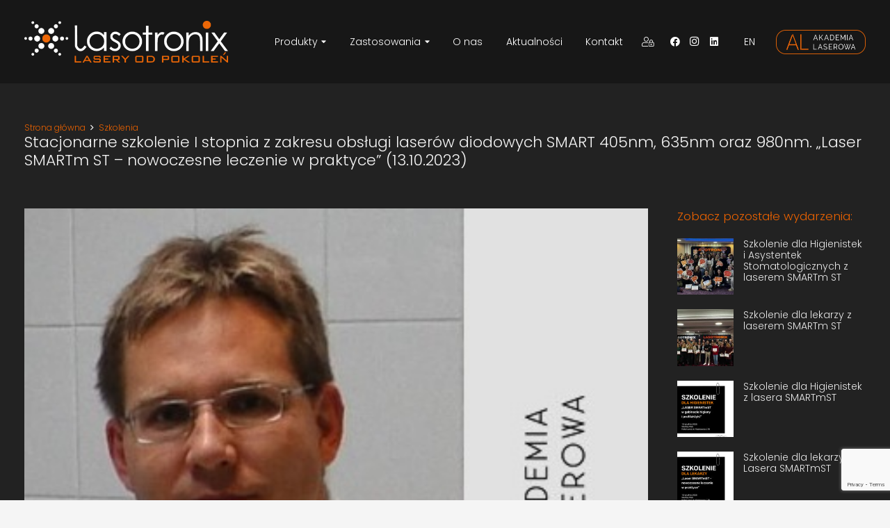

--- FILE ---
content_type: text/html; charset=UTF-8
request_url: https://lasotronix.com/stacjonarne-szkolenie-i-stopnia-z-zakresu-obslugi-laserow-diodowych-smart-405nm-635nm-oraz-980nm-laser-smartm-st-nowoczesne-leczenie-w-praktyce-13-10-2023/
body_size: 22088
content:
<!DOCTYPE HTML>
<html dir="ltr" lang="pl-PL" prefix="og: https://ogp.me/ns#">
<head>
	<meta charset="UTF-8">
	<title>Stacjonarne szkolenie I stopnia z zakresu obsługi laserów diodowych SMART 405nm, 635nm oraz 980nm. „Laser SMARTm ST – nowoczesne leczenie w praktyce” (13.10.2023) - Lasotronix</title>
	<style>img:is([sizes="auto" i], [sizes^="auto," i]) { contain-intrinsic-size: 3000px 1500px }</style>
	
		<!-- All in One SEO 4.9.3 - aioseo.com -->
	<meta name="description" content="Szanowni Państwo, serdecznie zapraszamy do wzięcia udziału w szkoleniu stacjonarnym. Tytuł: Polski laser SMARTm ST - narzędzie konieczne w codziennej praktyce - Szkolenie I stopnia - Warsztaty praktyczne. Data: 13.10.2023r., godz. 11:00 - 17:00 (czas trwania około 6 godzin) Miejsce: Centrum Konferencyjne Desilva Office Center ul. Puławska 45B, 05-500 Piaseczno Prowadzący: lekarz stomatolog Dariusz Paliga Szkolenie" />
	<meta name="robots" content="max-image-preview:large" />
	<meta name="author" content="Adam"/>
	<link rel="canonical" href="https://lasotronix.com/stacjonarne-szkolenie-i-stopnia-z-zakresu-obslugi-laserow-diodowych-smart-405nm-635nm-oraz-980nm-laser-smartm-st-nowoczesne-leczenie-w-praktyce-13-10-2023/" />
	<meta name="generator" content="All in One SEO (AIOSEO) 4.9.3" />
		<meta property="og:locale" content="pl_PL" />
		<meta property="og:site_name" content="Lasotronix - Niezawodna technologia laserowa" />
		<meta property="og:type" content="article" />
		<meta property="og:title" content="Stacjonarne szkolenie I stopnia z zakresu obsługi laserów diodowych SMART 405nm, 635nm oraz 980nm. „Laser SMARTm ST – nowoczesne leczenie w praktyce” (13.10.2023) - Lasotronix" />
		<meta property="og:description" content="Szanowni Państwo, serdecznie zapraszamy do wzięcia udziału w szkoleniu stacjonarnym. Tytuł: Polski laser SMARTm ST - narzędzie konieczne w codziennej praktyce - Szkolenie I stopnia - Warsztaty praktyczne. Data: 13.10.2023r., godz. 11:00 - 17:00 (czas trwania około 6 godzin) Miejsce: Centrum Konferencyjne Desilva Office Center ul. Puławska 45B, 05-500 Piaseczno Prowadzący: lekarz stomatolog Dariusz Paliga Szkolenie" />
		<meta property="og:url" content="https://lasotronix.com/stacjonarne-szkolenie-i-stopnia-z-zakresu-obslugi-laserow-diodowych-smart-405nm-635nm-oraz-980nm-laser-smartm-st-nowoczesne-leczenie-w-praktyce-13-10-2023/" />
		<meta property="og:image" content="https://lasotronix.com/wp-content/uploads/2021/11/logo.png" />
		<meta property="og:image:secure_url" content="https://lasotronix.com/wp-content/uploads/2021/11/logo.png" />
		<meta property="og:image:width" content="2144" />
		<meta property="og:image:height" content="450" />
		<meta property="article:published_time" content="2023-09-12T10:33:34+00:00" />
		<meta property="article:modified_time" content="2023-09-12T10:36:23+00:00" />
		<meta property="article:publisher" content="https://www.facebook.com/Lasotronix/" />
		<meta name="twitter:card" content="summary_large_image" />
		<meta name="twitter:title" content="Stacjonarne szkolenie I stopnia z zakresu obsługi laserów diodowych SMART 405nm, 635nm oraz 980nm. „Laser SMARTm ST – nowoczesne leczenie w praktyce” (13.10.2023) - Lasotronix" />
		<meta name="twitter:description" content="Szanowni Państwo, serdecznie zapraszamy do wzięcia udziału w szkoleniu stacjonarnym. Tytuł: Polski laser SMARTm ST - narzędzie konieczne w codziennej praktyce - Szkolenie I stopnia - Warsztaty praktyczne. Data: 13.10.2023r., godz. 11:00 - 17:00 (czas trwania około 6 godzin) Miejsce: Centrum Konferencyjne Desilva Office Center ul. Puławska 45B, 05-500 Piaseczno Prowadzący: lekarz stomatolog Dariusz Paliga Szkolenie" />
		<meta name="twitter:image" content="https://lasotronix.com/wp-content/uploads/2021/11/logo.png" />
		<script type="application/ld+json" class="aioseo-schema">
			{"@context":"https:\/\/schema.org","@graph":[{"@type":"BlogPosting","@id":"https:\/\/lasotronix.com\/stacjonarne-szkolenie-i-stopnia-z-zakresu-obslugi-laserow-diodowych-smart-405nm-635nm-oraz-980nm-laser-smartm-st-nowoczesne-leczenie-w-praktyce-13-10-2023\/#blogposting","name":"Stacjonarne szkolenie I stopnia z zakresu obs\u0142ugi laser\u00f3w diodowych SMART 405nm, 635nm oraz 980nm. \u201eLaser SMARTm ST \u2013 nowoczesne leczenie w praktyce\u201d (13.10.2023) - Lasotronix","headline":"Stacjonarne szkolenie I stopnia z zakresu obs\u0142ugi laser\u00f3w diodowych SMART 405nm, 635nm oraz 980nm. \u201eLaser SMARTm ST &#8211; nowoczesne leczenie w praktyce\u201d (13.10.2023)","author":{"@id":"https:\/\/lasotronix.com\/author\/adam\/#author"},"publisher":{"@id":"https:\/\/lasotronix.com\/#organization"},"image":{"@type":"ImageObject","url":"https:\/\/lasotronix.com\/wp-content\/uploads\/2023\/02\/1676630743.jpg","width":359,"height":299},"datePublished":"2023-09-12T10:33:34+00:00","dateModified":"2023-09-12T10:36:23+00:00","inLanguage":"pl-PL","mainEntityOfPage":{"@id":"https:\/\/lasotronix.com\/stacjonarne-szkolenie-i-stopnia-z-zakresu-obslugi-laserow-diodowych-smart-405nm-635nm-oraz-980nm-laser-smartm-st-nowoczesne-leczenie-w-praktyce-13-10-2023\/#webpage"},"isPartOf":{"@id":"https:\/\/lasotronix.com\/stacjonarne-szkolenie-i-stopnia-z-zakresu-obslugi-laserow-diodowych-smart-405nm-635nm-oraz-980nm-laser-smartm-st-nowoczesne-leczenie-w-praktyce-13-10-2023\/#webpage"},"articleSection":"Szkolenia, Polski"},{"@type":"BreadcrumbList","@id":"https:\/\/lasotronix.com\/stacjonarne-szkolenie-i-stopnia-z-zakresu-obslugi-laserow-diodowych-smart-405nm-635nm-oraz-980nm-laser-smartm-st-nowoczesne-leczenie-w-praktyce-13-10-2023\/#breadcrumblist","itemListElement":[{"@type":"ListItem","@id":"https:\/\/lasotronix.com#listItem","position":1,"name":"Home","item":"https:\/\/lasotronix.com","nextItem":{"@type":"ListItem","@id":"https:\/\/lasotronix.com\/category\/szkolenia\/#listItem","name":"Szkolenia"}},{"@type":"ListItem","@id":"https:\/\/lasotronix.com\/category\/szkolenia\/#listItem","position":2,"name":"Szkolenia","item":"https:\/\/lasotronix.com\/category\/szkolenia\/","nextItem":{"@type":"ListItem","@id":"https:\/\/lasotronix.com\/stacjonarne-szkolenie-i-stopnia-z-zakresu-obslugi-laserow-diodowych-smart-405nm-635nm-oraz-980nm-laser-smartm-st-nowoczesne-leczenie-w-praktyce-13-10-2023\/#listItem","name":"Stacjonarne szkolenie I stopnia z zakresu obs\u0142ugi laser\u00f3w diodowych SMART 405nm, 635nm oraz 980nm. \u201eLaser SMARTm ST &#8211; nowoczesne leczenie w praktyce\u201d (13.10.2023)"},"previousItem":{"@type":"ListItem","@id":"https:\/\/lasotronix.com#listItem","name":"Home"}},{"@type":"ListItem","@id":"https:\/\/lasotronix.com\/stacjonarne-szkolenie-i-stopnia-z-zakresu-obslugi-laserow-diodowych-smart-405nm-635nm-oraz-980nm-laser-smartm-st-nowoczesne-leczenie-w-praktyce-13-10-2023\/#listItem","position":3,"name":"Stacjonarne szkolenie I stopnia z zakresu obs\u0142ugi laser\u00f3w diodowych SMART 405nm, 635nm oraz 980nm. \u201eLaser SMARTm ST &#8211; nowoczesne leczenie w praktyce\u201d (13.10.2023)","previousItem":{"@type":"ListItem","@id":"https:\/\/lasotronix.com\/category\/szkolenia\/#listItem","name":"Szkolenia"}}]},{"@type":"Organization","@id":"https:\/\/lasotronix.com\/#organization","name":"Lasotronix","description":"Niezawodna technologia laserowa","url":"https:\/\/lasotronix.com\/","telephone":"+48227363434","logo":{"@type":"ImageObject","url":"https:\/\/lasotronix.com\/wp-content\/uploads\/2021\/11\/logo.png","@id":"https:\/\/lasotronix.com\/stacjonarne-szkolenie-i-stopnia-z-zakresu-obslugi-laserow-diodowych-smart-405nm-635nm-oraz-980nm-laser-smartm-st-nowoczesne-leczenie-w-praktyce-13-10-2023\/#organizationLogo","width":2144,"height":450},"image":{"@id":"https:\/\/lasotronix.com\/stacjonarne-szkolenie-i-stopnia-z-zakresu-obslugi-laserow-diodowych-smart-405nm-635nm-oraz-980nm-laser-smartm-st-nowoczesne-leczenie-w-praktyce-13-10-2023\/#organizationLogo"},"sameAs":["https:\/\/www.facebook.com\/Lasotronix\/"]},{"@type":"Person","@id":"https:\/\/lasotronix.com\/author\/adam\/#author","url":"https:\/\/lasotronix.com\/author\/adam\/","name":"Adam","image":{"@type":"ImageObject","@id":"https:\/\/lasotronix.com\/stacjonarne-szkolenie-i-stopnia-z-zakresu-obslugi-laserow-diodowych-smart-405nm-635nm-oraz-980nm-laser-smartm-st-nowoczesne-leczenie-w-praktyce-13-10-2023\/#authorImage","url":"https:\/\/secure.gravatar.com\/avatar\/9c9671c2126e91692057dc6b35b01d76294c4c0b4fd60053c6cad86246aff78b?s=96&d=mm&r=g","width":96,"height":96,"caption":"Adam"}},{"@type":"WebPage","@id":"https:\/\/lasotronix.com\/stacjonarne-szkolenie-i-stopnia-z-zakresu-obslugi-laserow-diodowych-smart-405nm-635nm-oraz-980nm-laser-smartm-st-nowoczesne-leczenie-w-praktyce-13-10-2023\/#webpage","url":"https:\/\/lasotronix.com\/stacjonarne-szkolenie-i-stopnia-z-zakresu-obslugi-laserow-diodowych-smart-405nm-635nm-oraz-980nm-laser-smartm-st-nowoczesne-leczenie-w-praktyce-13-10-2023\/","name":"Stacjonarne szkolenie I stopnia z zakresu obs\u0142ugi laser\u00f3w diodowych SMART 405nm, 635nm oraz 980nm. \u201eLaser SMARTm ST \u2013 nowoczesne leczenie w praktyce\u201d (13.10.2023) - Lasotronix","description":"Szanowni Pa\u0144stwo, serdecznie zapraszamy do wzi\u0119cia udzia\u0142u w szkoleniu stacjonarnym. Tytu\u0142: Polski laser SMARTm ST - narz\u0119dzie konieczne w codziennej praktyce - Szkolenie I stopnia - Warsztaty praktyczne. Data: 13.10.2023r., godz. 11:00 - 17:00 (czas trwania oko\u0142o 6 godzin) Miejsce: Centrum Konferencyjne Desilva Office Center ul. Pu\u0142awska 45B, 05-500 Piaseczno Prowadz\u0105cy: lekarz stomatolog Dariusz Paliga Szkolenie","inLanguage":"pl-PL","isPartOf":{"@id":"https:\/\/lasotronix.com\/#website"},"breadcrumb":{"@id":"https:\/\/lasotronix.com\/stacjonarne-szkolenie-i-stopnia-z-zakresu-obslugi-laserow-diodowych-smart-405nm-635nm-oraz-980nm-laser-smartm-st-nowoczesne-leczenie-w-praktyce-13-10-2023\/#breadcrumblist"},"author":{"@id":"https:\/\/lasotronix.com\/author\/adam\/#author"},"creator":{"@id":"https:\/\/lasotronix.com\/author\/adam\/#author"},"image":{"@type":"ImageObject","url":"https:\/\/lasotronix.com\/wp-content\/uploads\/2023\/02\/1676630743.jpg","@id":"https:\/\/lasotronix.com\/stacjonarne-szkolenie-i-stopnia-z-zakresu-obslugi-laserow-diodowych-smart-405nm-635nm-oraz-980nm-laser-smartm-st-nowoczesne-leczenie-w-praktyce-13-10-2023\/#mainImage","width":359,"height":299},"primaryImageOfPage":{"@id":"https:\/\/lasotronix.com\/stacjonarne-szkolenie-i-stopnia-z-zakresu-obslugi-laserow-diodowych-smart-405nm-635nm-oraz-980nm-laser-smartm-st-nowoczesne-leczenie-w-praktyce-13-10-2023\/#mainImage"},"datePublished":"2023-09-12T10:33:34+00:00","dateModified":"2023-09-12T10:36:23+00:00"},{"@type":"WebSite","@id":"https:\/\/lasotronix.com\/#website","url":"https:\/\/lasotronix.com\/","name":"Lasotronix","description":"Niezawodna technologia laserowa","inLanguage":"pl-PL","publisher":{"@id":"https:\/\/lasotronix.com\/#organization"}}]}
		</script>
		<!-- All in One SEO -->

<meta name="dlm-version" content="5.1.6"><link rel='dns-prefetch' href='//www.googletagmanager.com' />
<link rel='dns-prefetch' href='//fonts.googleapis.com' />
<link rel='dns-prefetch' href='//use.fontawesome.com' />
<link rel="alternate" type="application/rss+xml" title="Lasotronix &raquo; Kanał z wpisami" href="https://lasotronix.com/feed/" />
<link rel="alternate" type="application/rss+xml" title="Lasotronix &raquo; Kanał z komentarzami" href="https://lasotronix.com/comments/feed/" />
<meta name="viewport" content="width=device-width, initial-scale=1">
<meta name="SKYPE_TOOLBAR" content="SKYPE_TOOLBAR_PARSER_COMPATIBLE">
<meta name="theme-color" content="#f5f5f5">
<link rel="preload" href="https://lasotronix.com/wp-content/uploads/2022/01/Bank-Gothic-Medium-BT-Pl.woff" as="font" type="font/woff" crossorigin><link rel="preload" href="https://lasotronix.com/wp-content/uploads/2022/01/EFN-Brawo.woff" as="font" type="font/woff" crossorigin><script>
window._wpemojiSettings = {"baseUrl":"https:\/\/s.w.org\/images\/core\/emoji\/16.0.1\/72x72\/","ext":".png","svgUrl":"https:\/\/s.w.org\/images\/core\/emoji\/16.0.1\/svg\/","svgExt":".svg","source":{"concatemoji":"https:\/\/lasotronix.com\/wp-includes\/js\/wp-emoji-release.min.js?ver=6.8.3"}};
/*! This file is auto-generated */
!function(s,n){var o,i,e;function c(e){try{var t={supportTests:e,timestamp:(new Date).valueOf()};sessionStorage.setItem(o,JSON.stringify(t))}catch(e){}}function p(e,t,n){e.clearRect(0,0,e.canvas.width,e.canvas.height),e.fillText(t,0,0);var t=new Uint32Array(e.getImageData(0,0,e.canvas.width,e.canvas.height).data),a=(e.clearRect(0,0,e.canvas.width,e.canvas.height),e.fillText(n,0,0),new Uint32Array(e.getImageData(0,0,e.canvas.width,e.canvas.height).data));return t.every(function(e,t){return e===a[t]})}function u(e,t){e.clearRect(0,0,e.canvas.width,e.canvas.height),e.fillText(t,0,0);for(var n=e.getImageData(16,16,1,1),a=0;a<n.data.length;a++)if(0!==n.data[a])return!1;return!0}function f(e,t,n,a){switch(t){case"flag":return n(e,"\ud83c\udff3\ufe0f\u200d\u26a7\ufe0f","\ud83c\udff3\ufe0f\u200b\u26a7\ufe0f")?!1:!n(e,"\ud83c\udde8\ud83c\uddf6","\ud83c\udde8\u200b\ud83c\uddf6")&&!n(e,"\ud83c\udff4\udb40\udc67\udb40\udc62\udb40\udc65\udb40\udc6e\udb40\udc67\udb40\udc7f","\ud83c\udff4\u200b\udb40\udc67\u200b\udb40\udc62\u200b\udb40\udc65\u200b\udb40\udc6e\u200b\udb40\udc67\u200b\udb40\udc7f");case"emoji":return!a(e,"\ud83e\udedf")}return!1}function g(e,t,n,a){var r="undefined"!=typeof WorkerGlobalScope&&self instanceof WorkerGlobalScope?new OffscreenCanvas(300,150):s.createElement("canvas"),o=r.getContext("2d",{willReadFrequently:!0}),i=(o.textBaseline="top",o.font="600 32px Arial",{});return e.forEach(function(e){i[e]=t(o,e,n,a)}),i}function t(e){var t=s.createElement("script");t.src=e,t.defer=!0,s.head.appendChild(t)}"undefined"!=typeof Promise&&(o="wpEmojiSettingsSupports",i=["flag","emoji"],n.supports={everything:!0,everythingExceptFlag:!0},e=new Promise(function(e){s.addEventListener("DOMContentLoaded",e,{once:!0})}),new Promise(function(t){var n=function(){try{var e=JSON.parse(sessionStorage.getItem(o));if("object"==typeof e&&"number"==typeof e.timestamp&&(new Date).valueOf()<e.timestamp+604800&&"object"==typeof e.supportTests)return e.supportTests}catch(e){}return null}();if(!n){if("undefined"!=typeof Worker&&"undefined"!=typeof OffscreenCanvas&&"undefined"!=typeof URL&&URL.createObjectURL&&"undefined"!=typeof Blob)try{var e="postMessage("+g.toString()+"("+[JSON.stringify(i),f.toString(),p.toString(),u.toString()].join(",")+"));",a=new Blob([e],{type:"text/javascript"}),r=new Worker(URL.createObjectURL(a),{name:"wpTestEmojiSupports"});return void(r.onmessage=function(e){c(n=e.data),r.terminate(),t(n)})}catch(e){}c(n=g(i,f,p,u))}t(n)}).then(function(e){for(var t in e)n.supports[t]=e[t],n.supports.everything=n.supports.everything&&n.supports[t],"flag"!==t&&(n.supports.everythingExceptFlag=n.supports.everythingExceptFlag&&n.supports[t]);n.supports.everythingExceptFlag=n.supports.everythingExceptFlag&&!n.supports.flag,n.DOMReady=!1,n.readyCallback=function(){n.DOMReady=!0}}).then(function(){return e}).then(function(){var e;n.supports.everything||(n.readyCallback(),(e=n.source||{}).concatemoji?t(e.concatemoji):e.wpemoji&&e.twemoji&&(t(e.twemoji),t(e.wpemoji)))}))}((window,document),window._wpemojiSettings);
</script>

<style id='wp-emoji-styles-inline-css'>

	img.wp-smiley, img.emoji {
		display: inline !important;
		border: none !important;
		box-shadow: none !important;
		height: 1em !important;
		width: 1em !important;
		margin: 0 0.07em !important;
		vertical-align: -0.1em !important;
		background: none !important;
		padding: 0 !important;
	}
</style>
<style id='classic-theme-styles-inline-css'>
/*! This file is auto-generated */
.wp-block-button__link{color:#fff;background-color:#32373c;border-radius:9999px;box-shadow:none;text-decoration:none;padding:calc(.667em + 2px) calc(1.333em + 2px);font-size:1.125em}.wp-block-file__button{background:#32373c;color:#fff;text-decoration:none}
</style>
<link rel='stylesheet' id='contact-form-7-css' href='https://lasotronix.com/wp-content/plugins/contact-form-7/includes/css/styles.css?ver=6.1.4' media='all' />
<link rel='stylesheet' id='us-fonts-css' href='https://fonts.googleapis.com/css?family=Poppins%3A300%2C700&#038;display=swap&#038;ver=6.8.3' media='all' />
<link rel='stylesheet' id='font-awesome-official-css' href='https://use.fontawesome.com/releases/v5.15.4/css/all.css' media='all' integrity="sha384-DyZ88mC6Up2uqS4h/KRgHuoeGwBcD4Ng9SiP4dIRy0EXTlnuz47vAwmeGwVChigm" crossorigin="anonymous" />
<link rel='stylesheet' id='us-style-css' href='https://lasotronix.com/wp-content/themes/Impreza/css/style.min.css?ver=8.11' media='all' />
<link rel='stylesheet' id='bsf-Defaults-css' href='https://lasotronix.com/wp-content/uploads/smile_fonts/Defaults/Defaults.css?ver=3.19.10' media='all' />
<link rel='stylesheet' id='font-awesome-official-v4shim-css' href='https://use.fontawesome.com/releases/v5.15.4/css/v4-shims.css' media='all' integrity="sha384-Vq76wejb3QJM4nDatBa5rUOve+9gkegsjCebvV/9fvXlGWo4HCMR4cJZjjcF6Viv" crossorigin="anonymous" />
<style id='font-awesome-official-v4shim-inline-css'>
@font-face {
font-family: "FontAwesome";
font-display: block;
src: url("https://use.fontawesome.com/releases/v5.15.4/webfonts/fa-brands-400.eot"),
		url("https://use.fontawesome.com/releases/v5.15.4/webfonts/fa-brands-400.eot?#iefix") format("embedded-opentype"),
		url("https://use.fontawesome.com/releases/v5.15.4/webfonts/fa-brands-400.woff2") format("woff2"),
		url("https://use.fontawesome.com/releases/v5.15.4/webfonts/fa-brands-400.woff") format("woff"),
		url("https://use.fontawesome.com/releases/v5.15.4/webfonts/fa-brands-400.ttf") format("truetype"),
		url("https://use.fontawesome.com/releases/v5.15.4/webfonts/fa-brands-400.svg#fontawesome") format("svg");
}

@font-face {
font-family: "FontAwesome";
font-display: block;
src: url("https://use.fontawesome.com/releases/v5.15.4/webfonts/fa-solid-900.eot"),
		url("https://use.fontawesome.com/releases/v5.15.4/webfonts/fa-solid-900.eot?#iefix") format("embedded-opentype"),
		url("https://use.fontawesome.com/releases/v5.15.4/webfonts/fa-solid-900.woff2") format("woff2"),
		url("https://use.fontawesome.com/releases/v5.15.4/webfonts/fa-solid-900.woff") format("woff"),
		url("https://use.fontawesome.com/releases/v5.15.4/webfonts/fa-solid-900.ttf") format("truetype"),
		url("https://use.fontawesome.com/releases/v5.15.4/webfonts/fa-solid-900.svg#fontawesome") format("svg");
}

@font-face {
font-family: "FontAwesome";
font-display: block;
src: url("https://use.fontawesome.com/releases/v5.15.4/webfonts/fa-regular-400.eot"),
		url("https://use.fontawesome.com/releases/v5.15.4/webfonts/fa-regular-400.eot?#iefix") format("embedded-opentype"),
		url("https://use.fontawesome.com/releases/v5.15.4/webfonts/fa-regular-400.woff2") format("woff2"),
		url("https://use.fontawesome.com/releases/v5.15.4/webfonts/fa-regular-400.woff") format("woff"),
		url("https://use.fontawesome.com/releases/v5.15.4/webfonts/fa-regular-400.ttf") format("truetype"),
		url("https://use.fontawesome.com/releases/v5.15.4/webfonts/fa-regular-400.svg#fontawesome") format("svg");
unicode-range: U+F004-F005,U+F007,U+F017,U+F022,U+F024,U+F02E,U+F03E,U+F044,U+F057-F059,U+F06E,U+F070,U+F075,U+F07B-F07C,U+F080,U+F086,U+F089,U+F094,U+F09D,U+F0A0,U+F0A4-F0A7,U+F0C5,U+F0C7-F0C8,U+F0E0,U+F0EB,U+F0F3,U+F0F8,U+F0FE,U+F111,U+F118-F11A,U+F11C,U+F133,U+F144,U+F146,U+F14A,U+F14D-F14E,U+F150-F152,U+F15B-F15C,U+F164-F165,U+F185-F186,U+F191-F192,U+F1AD,U+F1C1-F1C9,U+F1CD,U+F1D8,U+F1E3,U+F1EA,U+F1F6,U+F1F9,U+F20A,U+F247-F249,U+F24D,U+F254-F25B,U+F25D,U+F267,U+F271-F274,U+F279,U+F28B,U+F28D,U+F2B5-F2B6,U+F2B9,U+F2BB,U+F2BD,U+F2C1-F2C2,U+F2D0,U+F2D2,U+F2DC,U+F2ED,U+F328,U+F358-F35B,U+F3A5,U+F3D1,U+F410,U+F4AD;
}
</style>

<!-- Fragment znacznika Google (gtag.js) dodany przez Site Kit -->
<!-- Fragment Google Analytics dodany przez Site Kit -->
<script src="https://www.googletagmanager.com/gtag/js?id=G-WNR2HF6FTD" id="google_gtagjs-js" async></script>
<script id="google_gtagjs-js-after">
window.dataLayer = window.dataLayer || [];function gtag(){dataLayer.push(arguments);}
gtag("set","linker",{"domains":["lasotronix.com"]});
gtag("js", new Date());
gtag("set", "developer_id.dZTNiMT", true);
gtag("config", "G-WNR2HF6FTD");
</script>
<link rel="https://api.w.org/" href="https://lasotronix.com/wp-json/" /><link rel="alternate" title="JSON" type="application/json" href="https://lasotronix.com/wp-json/wp/v2/posts/5780" /><link rel="EditURI" type="application/rsd+xml" title="RSD" href="https://lasotronix.com/xmlrpc.php?rsd" />
<meta name="generator" content="WordPress 6.8.3" />
<link rel='shortlink' href='https://lasotronix.com/?p=5780' />
<link rel="alternate" title="oEmbed (JSON)" type="application/json+oembed" href="https://lasotronix.com/wp-json/oembed/1.0/embed?url=https%3A%2F%2Flasotronix.com%2Fstacjonarne-szkolenie-i-stopnia-z-zakresu-obslugi-laserow-diodowych-smart-405nm-635nm-oraz-980nm-laser-smartm-st-nowoczesne-leczenie-w-praktyce-13-10-2023%2F&#038;lang=pl" />
<link rel="alternate" title="oEmbed (XML)" type="text/xml+oembed" href="https://lasotronix.com/wp-json/oembed/1.0/embed?url=https%3A%2F%2Flasotronix.com%2Fstacjonarne-szkolenie-i-stopnia-z-zakresu-obslugi-laserow-diodowych-smart-405nm-635nm-oraz-980nm-laser-smartm-st-nowoczesne-leczenie-w-praktyce-13-10-2023%2F&#038;format=xml&#038;lang=pl" />
<meta name="generator" content="Site Kit by Google 1.168.0" />		<script>
			if ( ! /Android|webOS|iPhone|iPad|iPod|BlackBerry|IEMobile|Opera Mini/i.test( navigator.userAgent ) ) {
				var root = document.getElementsByTagName( 'html' )[ 0 ]
				root.className += " no-touch";
			}
		</script>
		<meta name="generator" content="Powered by WPBakery Page Builder - drag and drop page builder for WordPress."/>
<link rel="icon" href="https://lasotronix.com/wp-content/uploads/2021/11/ico-laso-150x150.png" sizes="32x32" />
<link rel="icon" href="https://lasotronix.com/wp-content/uploads/2021/11/ico-laso-300x300.png" sizes="192x192" />
<link rel="apple-touch-icon" href="https://lasotronix.com/wp-content/uploads/2021/11/ico-laso-300x300.png" />
<meta name="msapplication-TileImage" content="https://lasotronix.com/wp-content/uploads/2021/11/ico-laso-300x300.png" />
<noscript><style> .wpb_animate_when_almost_visible { opacity: 1; }</style></noscript>		<style id="us-icon-fonts">@font-face{font-display:block;font-style:normal;font-family:"fontawesome";font-weight:900;src:url("https://lasotronix.com/wp-content/themes/Impreza/fonts/fa-solid-900.woff2?ver=8.11") format("woff2"),url("https://lasotronix.com/wp-content/themes/Impreza/fonts/fa-solid-900.woff?ver=8.11") format("woff")}.fas{font-family:"fontawesome";font-weight:900}@font-face{font-display:block;font-style:normal;font-family:"fontawesome";font-weight:400;src:url("https://lasotronix.com/wp-content/themes/Impreza/fonts/fa-regular-400.woff2?ver=8.11") format("woff2"),url("https://lasotronix.com/wp-content/themes/Impreza/fonts/fa-regular-400.woff?ver=8.11") format("woff")}.far{font-family:"fontawesome";font-weight:400}@font-face{font-display:block;font-style:normal;font-family:"fontawesome";font-weight:300;src:url("https://lasotronix.com/wp-content/themes/Impreza/fonts/fa-light-300.woff2?ver=8.11") format("woff2"),url("https://lasotronix.com/wp-content/themes/Impreza/fonts/fa-light-300.woff?ver=8.11") format("woff")}.fal{font-family:"fontawesome";font-weight:300}@font-face{font-display:block;font-style:normal;font-family:"Font Awesome 5 Duotone";font-weight:900;src:url("https://lasotronix.com/wp-content/themes/Impreza/fonts/fa-duotone-900.woff2?ver=8.11") format("woff2"),url("https://lasotronix.com/wp-content/themes/Impreza/fonts/fa-duotone-900.woff?ver=8.11") format("woff")}.fad{font-family:"Font Awesome 5 Duotone";font-weight:900}.fad{position:relative}.fad:before{position:absolute}.fad:after{opacity:0.4}@font-face{font-display:block;font-style:normal;font-family:"Font Awesome 5 Brands";font-weight:400;src:url("https://lasotronix.com/wp-content/themes/Impreza/fonts/fa-brands-400.woff2?ver=8.11") format("woff2"),url("https://lasotronix.com/wp-content/themes/Impreza/fonts/fa-brands-400.woff?ver=8.11") format("woff")}.fab{font-family:"Font Awesome 5 Brands";font-weight:400}@font-face{font-display:block;font-style:normal;font-family:"Material Icons";font-weight:400;src:url("https://lasotronix.com/wp-content/themes/Impreza/fonts/material-icons.woff2?ver=8.11") format("woff2"),url("https://lasotronix.com/wp-content/themes/Impreza/fonts/material-icons.woff?ver=8.11") format("woff")}.material-icons{font-family:"Material Icons";font-weight:400}</style>
				<style id="us-theme-options-css">:root{--color-header-middle-bg:#ffffff;--color-header-middle-bg-grad:#ffffff;--color-header-middle-text:#333333;--color-header-middle-text-hover:#eb6200;--color-header-transparent-bg:transparent;--color-header-transparent-bg-grad:transparent;--color-header-transparent-text:#ffffff;--color-header-transparent-text-hover:#ffffff;--color-chrome-toolbar:#f5f5f5;--color-chrome-toolbar-grad:#f5f5f5;--color-header-top-bg:#f5f5f5;--color-header-top-bg-grad:linear-gradient(0deg,#f5f5f5,#fff);--color-header-top-text:#333333;--color-header-top-text-hover:#eb6200;--color-header-top-transparent-bg:rgba(0,0,0,0.2);--color-header-top-transparent-bg-grad:rgba(0,0,0,0.2);--color-header-top-transparent-text:rgba(255,255,255,0.66);--color-header-top-transparent-text-hover:#ffffff;--color-content-bg:#222222;--color-content-bg-grad:#222222;--color-content-bg-alt:#f5f5f5;--color-content-bg-alt-grad:#f5f5f5;--color-content-border:#e8e8e8;--color-content-heading:#1a1a1a;--color-content-heading-grad:#1a1a1a;--color-content-text:#f5f5f5;--color-content-link:#eb6200;--color-content-link-hover:#ff8c39;--color-content-primary:#eb6200;--color-content-primary-grad:#eb6200;--color-content-secondary:#ff8c39;--color-content-secondary-grad:#ff8c39;--color-content-faded:#999999;--color-content-overlay:rgba(0,0,0,0.75);--color-content-overlay-grad:rgba(0,0,0,0.75);--color-alt-content-bg:#f5f5f5;--color-alt-content-bg-grad:#f5f5f5;--color-alt-content-bg-alt:#ffffff;--color-alt-content-bg-alt-grad:#ffffff;--color-alt-content-border:#dddddd;--color-alt-content-heading:#1a1a1a;--color-alt-content-heading-grad:#1a1a1a;--color-alt-content-text:#333333;--color-alt-content-link:#eb6200;--color-alt-content-link-hover:#ff8c39;--color-alt-content-primary:#eb6200;--color-alt-content-primary-grad:#eb6200;--color-alt-content-secondary:#ff8c39;--color-alt-content-secondary-grad:#ff8c39;--color-alt-content-faded:#999999;--color-alt-content-overlay:#eb6200;--color-alt-content-overlay-grad:#eb6200;--color-footer-bg:#171717;--color-footer-bg-grad:#171717;--color-footer-bg-alt:#1a1a1a;--color-footer-bg-alt-grad:#1a1a1a;--color-footer-border:#333333;--color-footer-text:#999999;--color-footer-link:#cccccc;--color-footer-link-hover:#eb6200;--color-subfooter-bg:#1a1a1a;--color-subfooter-bg-grad:#1a1a1a;--color-subfooter-bg-alt:#222222;--color-subfooter-bg-alt-grad:#222222;--color-subfooter-border:#282828;--color-subfooter-text:#bbbbbb;--color-subfooter-link:#ffffff;--color-subfooter-link-hover:#eb6200;--color-content-primary-faded:rgba(235,98,0,0.15);--box-shadow:0 5px 15px rgba(0,0,0,.15);--box-shadow-up:0 -5px 15px rgba(0,0,0,.15);--site-content-width:1280px;--inputs-font-size:1rem;--inputs-height:2.8rem;--inputs-padding:0.8rem;--inputs-border-width:1px;--inputs-text-color:#ffffff;--font-body:"Poppins",sans-serif}html,.l-header .widget,.menu-item-object-us_page_block{font-family:var(--font-body);font-weight:300;font-size:14px;line-height:22px}@font-face{font-display:swap;font-style:normal;font-family:"Bank";font-weight:400;src:url(/wp-content/uploads/2022/01/Bank-Gothic-Medium-BT-Pl.woff) format("woff")}@font-face{font-display:swap;font-style:normal;font-family:"EFN";font-weight:400;src:url(/wp-content/uploads/2022/01/EFN-Brawo.woff) format("woff")}h1{font-family:var(--font-h1);font-weight:300;font-size:3.0rem;line-height:1.2;letter-spacing:0em;margin-bottom:1.5rem}h2{font-family:var(--font-h2);font-weight:300;font-size:1.6rem;line-height:1.6;letter-spacing:0em;margin-bottom:1.5rem}h3{font-family:var(--font-h3);font-weight:400;font-size:1.4rem;line-height:1.2;letter-spacing:0em;margin-bottom:1.5rem}.widgettitle,h4{font-family:var(--font-h4);font-weight:400;font-size:1.5rem;line-height:1.2;letter-spacing:0em;margin-bottom:1.5rem}h5{font-family:var(--font-h5);font-weight:400;font-size:1.4rem;line-height:1.2;letter-spacing:0em;margin-bottom:1.5rem}h6{font-family:var(--font-h6);font-weight:400;font-size:1.3rem;line-height:1.2;letter-spacing:0em;margin-bottom:1.5rem}@media (max-width:600px){html{font-size:14px;line-height:22px}h1{font-size:3.0rem}h1.vc_custom_heading:not([class*="us_custom_"]){font-size:3.0rem!important}h2{font-size:1.6rem}h2.vc_custom_heading:not([class*="us_custom_"]){font-size:1.6rem!important}h3{font-size:1.4rem}h3.vc_custom_heading:not([class*="us_custom_"]){font-size:1.4rem!important}.widgettitle,h4{font-size:1.5rem}h4.vc_custom_heading:not([class*="us_custom_"]){font-size:1.5rem!important}h5{font-size:1.4rem}h5.vc_custom_heading:not([class*="us_custom_"]){font-size:1.4rem!important}h6{font-size:1.3rem}h6.vc_custom_heading:not([class*="us_custom_"]){font-size:1.3rem!important}}body{background:var(--color-content-bg-alt)}.l-canvas.type_boxed,.l-canvas.type_boxed .l-subheader,.l-canvas.type_boxed~.l-footer{max-width:1300px}.l-subheader-h,.l-section-h,.l-main .aligncenter,.w-tabs-section-content-h{max-width:1280px}.post-password-form{max-width:calc(1280px + 5rem)}@media (max-width:1350px){.l-main .aligncenter{max-width:calc(100vw - 5rem)}}.wpb_text_column:not(:last-child){margin-bottom:1.5rem}.l-sidebar{width:20%}.l-content{width:75%}@media (min-width:1281px){body.usb_preview .hide_on_default{opacity:0.25!important}.vc_hidden-lg,body:not(.usb_preview) .hide_on_default{display:none!important}.default_align_left{text-align:left}.default_align_right{text-align:right}.default_align_center{text-align:center}.default_align_justify>.w-btn{width:100%}}@media (min-width:1141px) and (max-width:1280px){body.usb_preview .hide_on_laptops{opacity:0.25!important}.vc_hidden-md,body:not(.usb_preview) .hide_on_laptops{display:none!important}.laptops_align_left{text-align:left}.laptops_align_right{text-align:right}.laptops_align_center{text-align:center}.laptops_align_justify>.w-btn{width:100%}}@media (min-width:601px) and (max-width:1140px){body.usb_preview .hide_on_tablets{opacity:0.25!important}.vc_hidden-sm,body:not(.usb_preview) .hide_on_tablets{display:none!important}.tablets_align_left{text-align:left}.tablets_align_right{text-align:right}.tablets_align_center{text-align:center}.tablets_align_justify>.w-btn{width:100%}}@media (max-width:600px){body.usb_preview .hide_on_mobiles{opacity:0.25!important}.vc_hidden-xs,body:not(.usb_preview) .hide_on_mobiles{display:none!important}.mobiles_align_left{text-align:left}.mobiles_align_right{text-align:right}.mobiles_align_center{text-align:center}.mobiles_align_justify>.w-btn{width:100%}}@media (max-width:600px){.g-cols.type_default>div[class*="vc_col-xs-"]{margin-top:1rem;margin-bottom:1rem}.g-cols>div:not([class*="vc_col-xs-"]){width:100%;margin:0 0 1.5rem}.g-cols.reversed>div:last-of-type{order:-1}.g-cols.type_boxes>div,.g-cols.reversed>div:first-child,.g-cols:not(.reversed)>div:last-child,.g-cols>div.has_bg_color{margin-bottom:0}.vc_col-xs-1{width:8.3333%}.vc_col-xs-2{width:16.6666%}.vc_col-xs-1\/5{width:20%}.vc_col-xs-3{width:25%}.vc_col-xs-4{width:33.3333%}.vc_col-xs-2\/5{width:40%}.vc_col-xs-5{width:41.6666%}.vc_col-xs-6{width:50%}.vc_col-xs-7{width:58.3333%}.vc_col-xs-3\/5{width:60%}.vc_col-xs-8{width:66.6666%}.vc_col-xs-9{width:75%}.vc_col-xs-4\/5{width:80%}.vc_col-xs-10{width:83.3333%}.vc_col-xs-11{width:91.6666%}.vc_col-xs-12{width:100%}.vc_col-xs-offset-0{margin-left:0}.vc_col-xs-offset-1{margin-left:8.3333%}.vc_col-xs-offset-2{margin-left:16.6666%}.vc_col-xs-offset-1\/5{margin-left:20%}.vc_col-xs-offset-3{margin-left:25%}.vc_col-xs-offset-4{margin-left:33.3333%}.vc_col-xs-offset-2\/5{margin-left:40%}.vc_col-xs-offset-5{margin-left:41.6666%}.vc_col-xs-offset-6{margin-left:50%}.vc_col-xs-offset-7{margin-left:58.3333%}.vc_col-xs-offset-3\/5{margin-left:60%}.vc_col-xs-offset-8{margin-left:66.6666%}.vc_col-xs-offset-9{margin-left:75%}.vc_col-xs-offset-4\/5{margin-left:80%}.vc_col-xs-offset-10{margin-left:83.3333%}.vc_col-xs-offset-11{margin-left:91.6666%}.vc_col-xs-offset-12{margin-left:100%}}@media (min-width:601px){.vc_col-sm-1{width:8.3333%}.vc_col-sm-2{width:16.6666%}.vc_col-sm-1\/5{width:20%}.vc_col-sm-3{width:25%}.vc_col-sm-4{width:33.3333%}.vc_col-sm-2\/5{width:40%}.vc_col-sm-5{width:41.6666%}.vc_col-sm-6{width:50%}.vc_col-sm-7{width:58.3333%}.vc_col-sm-3\/5{width:60%}.vc_col-sm-8{width:66.6666%}.vc_col-sm-9{width:75%}.vc_col-sm-4\/5{width:80%}.vc_col-sm-10{width:83.3333%}.vc_col-sm-11{width:91.6666%}.vc_col-sm-12{width:100%}.vc_col-sm-offset-0{margin-left:0}.vc_col-sm-offset-1{margin-left:8.3333%}.vc_col-sm-offset-2{margin-left:16.6666%}.vc_col-sm-offset-1\/5{margin-left:20%}.vc_col-sm-offset-3{margin-left:25%}.vc_col-sm-offset-4{margin-left:33.3333%}.vc_col-sm-offset-2\/5{margin-left:40%}.vc_col-sm-offset-5{margin-left:41.6666%}.vc_col-sm-offset-6{margin-left:50%}.vc_col-sm-offset-7{margin-left:58.3333%}.vc_col-sm-offset-3\/5{margin-left:60%}.vc_col-sm-offset-8{margin-left:66.6666%}.vc_col-sm-offset-9{margin-left:75%}.vc_col-sm-offset-4\/5{margin-left:80%}.vc_col-sm-offset-10{margin-left:83.3333%}.vc_col-sm-offset-11{margin-left:91.6666%}.vc_col-sm-offset-12{margin-left:100%}}@media (min-width:1141px){.vc_col-md-1{width:8.3333%}.vc_col-md-2{width:16.6666%}.vc_col-md-1\/5{width:20%}.vc_col-md-3{width:25%}.vc_col-md-4{width:33.3333%}.vc_col-md-2\/5{width:40%}.vc_col-md-5{width:41.6666%}.vc_col-md-6{width:50%}.vc_col-md-7{width:58.3333%}.vc_col-md-3\/5{width:60%}.vc_col-md-8{width:66.6666%}.vc_col-md-9{width:75%}.vc_col-md-4\/5{width:80%}.vc_col-md-10{width:83.3333%}.vc_col-md-11{width:91.6666%}.vc_col-md-12{width:100%}.vc_col-md-offset-0{margin-left:0}.vc_col-md-offset-1{margin-left:8.3333%}.vc_col-md-offset-2{margin-left:16.6666%}.vc_col-md-offset-1\/5{margin-left:20%}.vc_col-md-offset-3{margin-left:25%}.vc_col-md-offset-4{margin-left:33.3333%}.vc_col-md-offset-2\/5{margin-left:40%}.vc_col-md-offset-5{margin-left:41.6666%}.vc_col-md-offset-6{margin-left:50%}.vc_col-md-offset-7{margin-left:58.3333%}.vc_col-md-offset-3\/5{margin-left:60%}.vc_col-md-offset-8{margin-left:66.6666%}.vc_col-md-offset-9{margin-left:75%}.vc_col-md-offset-4\/5{margin-left:80%}.vc_col-md-offset-10{margin-left:83.3333%}.vc_col-md-offset-11{margin-left:91.6666%}.vc_col-md-offset-12{margin-left:100%}}@media (min-width:1281px){.vc_col-lg-1{width:8.3333%}.vc_col-lg-2{width:16.6666%}.vc_col-lg-1\/5{width:20%}.vc_col-lg-3{width:25%}.vc_col-lg-4{width:33.3333%}.vc_col-lg-2\/5{width:40%}.vc_col-lg-5{width:41.6666%}.vc_col-lg-6{width:50%}.vc_col-lg-7{width:58.3333%}.vc_col-lg-3\/5{width:60%}.vc_col-lg-8{width:66.6666%}.vc_col-lg-9{width:75%}.vc_col-lg-4\/5{width:80%}.vc_col-lg-10{width:83.3333%}.vc_col-lg-11{width:91.6666%}.vc_col-lg-12{width:100%}.vc_col-lg-offset-0{margin-left:0}.vc_col-lg-offset-1{margin-left:8.3333%}.vc_col-lg-offset-2{margin-left:16.6666%}.vc_col-lg-offset-1\/5{margin-left:20%}.vc_col-lg-offset-3{margin-left:25%}.vc_col-lg-offset-4{margin-left:33.3333%}.vc_col-lg-offset-2\/5{margin-left:40%}.vc_col-lg-offset-5{margin-left:41.6666%}.vc_col-lg-offset-6{margin-left:50%}.vc_col-lg-offset-7{margin-left:58.3333%}.vc_col-lg-offset-3\/5{margin-left:60%}.vc_col-lg-offset-8{margin-left:66.6666%}.vc_col-lg-offset-9{margin-left:75%}.vc_col-lg-offset-4\/5{margin-left:80%}.vc_col-lg-offset-10{margin-left:83.3333%}.vc_col-lg-offset-11{margin-left:91.6666%}.vc_col-lg-offset-12{margin-left:100%}}@media (min-width:601px) and (max-width:1140px){.g-cols.via_flex.type_default>div[class*="vc_col-md-"],.g-cols.via_flex.type_default>div[class*="vc_col-lg-"]{margin-top:1rem;margin-bottom:1rem}}@media (min-width:1141px) and (max-width:1280px){.g-cols.via_flex.type_default>div[class*="vc_col-lg-"]{margin-top:1rem;margin-bottom:1rem}}@media (max-width:767px){.l-canvas{overflow:hidden}.g-cols.stacking_default.reversed>div:last-of-type{order:-1}.g-cols.stacking_default.via_flex>div:not([class*="vc_col-xs"]){width:100%;margin:0 0 1.5rem}.g-cols.stacking_default.via_grid.mobiles-cols_1{grid-template-columns:100%}.g-cols.stacking_default.via_flex.type_boxes>div,.g-cols.stacking_default.via_flex.reversed>div:first-child,.g-cols.stacking_default.via_flex:not(.reversed)>div:last-child,.g-cols.stacking_default.via_flex>div.has_bg_color{margin-bottom:0}.g-cols.stacking_default.via_flex.type_default>.wpb_column.stretched{margin-left:-1rem;margin-right:-1rem}.g-cols.stacking_default.via_grid.mobiles-cols_1>.wpb_column.stretched,.g-cols.stacking_default.via_flex.type_boxes>.wpb_column.stretched{margin-left:-2.5rem;margin-right:-2.5rem;width:auto}.vc_column-inner.type_sticky>.wpb_wrapper,.vc_column_container.type_sticky>.vc_column-inner{top:0!important}}@media (min-width:768px){body:not(.rtl) .l-section.for_sidebar.at_left>div>.l-sidebar,.rtl .l-section.for_sidebar.at_right>div>.l-sidebar{order:-1}.vc_column_container.type_sticky>.vc_column-inner,.vc_column-inner.type_sticky>.wpb_wrapper{position:-webkit-sticky;position:sticky}.l-section.type_sticky{position:-webkit-sticky;position:sticky;top:0;z-index:11;transform:translateZ(0); transition:top 0.3s cubic-bezier(.78,.13,.15,.86) 0.1s}.header_hor .l-header.post_fixed.sticky_auto_hide{z-index:12}.admin-bar .l-section.type_sticky{top:32px}.l-section.type_sticky>.l-section-h{transition:padding-top 0.3s}.header_hor .l-header.pos_fixed:not(.down)~.l-main .l-section.type_sticky:not(:first-of-type){top:var(--header-sticky-height)}.admin-bar.header_hor .l-header.pos_fixed:not(.down)~.l-main .l-section.type_sticky:not(:first-of-type){top:calc( var(--header-sticky-height) + 32px )}.header_hor .l-header.pos_fixed.sticky:not(.down)~.l-main .l-section.type_sticky:first-of-type>.l-section-h{padding-top:var(--header-sticky-height)}.header_hor.headerinpos_bottom .l-header.pos_fixed.sticky:not(.down)~.l-main .l-section.type_sticky:first-of-type>.l-section-h{padding-bottom:var(--header-sticky-height)!important}}@media screen and (min-width:1350px){.g-cols.via_flex.type_default>.wpb_column.stretched:first-of-type{margin-left:calc( var(--site-content-width) / 2 + 0px / 2 + 1.5rem - 50vw)}.g-cols.via_flex.type_default>.wpb_column.stretched:last-of-type{margin-right:calc( var(--site-content-width) / 2 + 0px / 2 + 1.5rem - 50vw)}.l-main .alignfull, .w-separator.width_screen,.g-cols.via_grid>.wpb_column.stretched:first-of-type,.g-cols.via_flex.type_boxes>.wpb_column.stretched:first-of-type{margin-left:calc( var(--site-content-width) / 2 + 0px / 2 - 50vw )}.l-main .alignfull, .w-separator.width_screen,.g-cols.via_grid>.wpb_column.stretched:last-of-type,.g-cols.via_flex.type_boxes>.wpb_column.stretched:last-of-type{margin-right:calc( var(--site-content-width) / 2 + 0px / 2 - 50vw )}}@media (max-width:600px){.w-form-row.for_submit .w-btn{font-size:var(--btn-size-mobiles)!important}}a,button,input[type="submit"],.ui-slider-handle{outline:none!important}.w-toplink,.w-header-show{background:rgba(0,0,0,0.3)}.no-touch .w-toplink.active:hover,.no-touch .w-header-show:hover{background:var(--color-content-primary-grad)}button[type="submit"]:not(.w-btn),input[type="submit"]:not(.w-btn),.us-nav-style_1>*,.navstyle_1>.owl-nav div,.us-btn-style_1{font-family:var(--font-body);font-size:12px;line-height:1.3!important;font-weight:400;font-style:normal;text-transform:uppercase;letter-spacing:0em;border-radius:1.5em;padding:0.8em 1.8em;background:var(--color-content-primary);border-color:transparent;color:#ffffff!important;box-shadow:0px 0em 0em 0px rgba(0,0,0,0.2)}button[type="submit"]:not(.w-btn):before,input[type="submit"]:not(.w-btn),.us-nav-style_1>*:before,.navstyle_1>.owl-nav div:before,.us-btn-style_1:before{border-width:0px}.no-touch button[type="submit"]:not(.w-btn):hover,.no-touch input[type="submit"]:not(.w-btn):hover,.us-nav-style_1>span.current,.no-touch .us-nav-style_1>a:hover,.no-touch .navstyle_1>.owl-nav div:hover,.no-touch .us-btn-style_1:hover{box-shadow:0px 0em 0em 0px rgba(0,0,0,0.2);background:var(--color-content-secondary);border-color:transparent;color:#ffffff!important}.us-nav-style_1>*{min-width:calc(1.3em + 2 * 0.8em)}.us-nav-style_3>*,.navstyle_3>.owl-nav div,.us-btn-style_3{font-family:var(--font-body);font-size:12px;line-height:1.3!important;font-weight:400;font-style:normal;text-transform:uppercase;letter-spacing:0em;border-radius:1.5em;padding:0.8em 1.8em;background:transparent;border-color:#000000;color:#000000!important;box-shadow:0px 0em 0em 0px rgba(0,0,0,0.2)}.us-nav-style_3>*:before,.navstyle_3>.owl-nav div:before,.us-btn-style_3:before{border-width:1px}.us-nav-style_3>span.current,.no-touch .us-nav-style_3>a:hover,.no-touch .navstyle_3>.owl-nav div:hover,.no-touch .us-btn-style_3:hover{box-shadow:0px 0em 0em 0px rgba(0,0,0,0.2);background:var(--color-header-middle-text-hover);border-color:transparent;color:#ffffff!important}.us-nav-style_3>*{min-width:calc(1.3em + 2 * 0.8em)}.us-nav-style_4>*,.navstyle_4>.owl-nav div,.us-btn-style_4{font-family:var(--font-body);font-size:12px;line-height:1.3!important;font-weight:400;font-style:normal;text-transform:uppercase;letter-spacing:0em;border-radius:1.5em;padding:0.8em 1.8em;background:transparent;border-color:#ffffff;color:#ffffff!important;box-shadow:0px 0em 0em 0px rgba(0,0,0,0.2)}.us-nav-style_4>*:before,.navstyle_4>.owl-nav div:before,.us-btn-style_4:before{border-width:1px}.us-nav-style_4>span.current,.no-touch .us-nav-style_4>a:hover,.no-touch .navstyle_4>.owl-nav div:hover,.no-touch .us-btn-style_4:hover{box-shadow:0px 0em 0em 0px rgba(0,0,0,0.2);background:var(--color-content-link-hover);border-color:transparent;color:#ffffff!important}.us-nav-style_4>*{min-width:calc(1.3em + 2 * 0.8em)}.us-nav-style_2>*,.navstyle_2>.owl-nav div,.us-btn-style_2{font-family:var(--font-body);font-size:12px;line-height:1.2!important;font-weight:400;font-style:normal;text-transform:uppercase;letter-spacing:0em;border-radius:1.5em;padding:0.8em 1.8em;background:#999999;border-color:transparent;color:#f5f5f5!important;box-shadow:0px 0em 0em 0px rgba(0,0,0,0.2)}.us-nav-style_2>*:before,.navstyle_2>.owl-nav div:before,.us-btn-style_2:before{border-width:0px}.us-nav-style_2>span.current,.no-touch .us-nav-style_2>a:hover,.no-touch .navstyle_2>.owl-nav div:hover,.no-touch .us-btn-style_2:hover{box-shadow:0px 0em 0em 0px rgba(0,0,0,0.2);background:var(--color-content-text);border-color:transparent;color:var(--color-content-bg)!important}.us-nav-style_2>*{min-width:calc(1.2em + 2 * 0.8em)}.us-nav-style_5>*,.navstyle_5>.owl-nav div,.us-btn-style_5{font-family:var(--font-body);font-size:12px;line-height:1.20!important;font-weight:400;font-style:normal;text-transform:uppercase;letter-spacing:0em;border-radius:1.5em;padding:0.8em 1.8em;background:#333333;border-color:transparent;color:#f5f5f5!important;box-shadow:0px 0em 0em 0px rgba(0,0,0,0.2)}.us-nav-style_5>*:before,.navstyle_5>.owl-nav div:before,.us-btn-style_5:before{border-width:0px}.us-nav-style_5>span.current,.no-touch .us-nav-style_5>a:hover,.no-touch .navstyle_5>.owl-nav div:hover,.no-touch .us-btn-style_5:hover{box-shadow:0px 0em 0em 0px rgba(0,0,0,0.2);background:var(--color-content-border);border-color:transparent;color:#333333!important}.us-nav-style_5>*{min-width:calc(1.20em + 2 * 0.8em)}.us-nav-style_6>*,.navstyle_6>.owl-nav div,.us-btn-style_6{font-family:var(--font-body);font-size:12px;line-height:1.20!important;font-weight:400;font-style:normal;text-transform:uppercase;letter-spacing:0em;border-radius:1.5em;padding:0.8em 1.8em;background:#e25303;border-color:transparent;color:#f5f5f5!important;box-shadow:0px 0em 0em 0px rgba(0,0,0,0.2)}.us-nav-style_6>*:before,.navstyle_6>.owl-nav div:before,.us-btn-style_6:before{border-width:0px}.us-nav-style_6>span.current,.no-touch .us-nav-style_6>a:hover,.no-touch .navstyle_6>.owl-nav div:hover,.no-touch .us-btn-style_6:hover{box-shadow:0px 0em 0em 0px rgba(0,0,0,0.2);background:var(--color-content-border);border-color:transparent;color:#1a1a1a!important}.us-nav-style_6>*{min-width:calc(1.20em + 2 * 0.8em)}.us-nav-style_8>*,.navstyle_8>.owl-nav div,.us-btn-style_8{font-family:var(--font-body);font-size:12px;line-height:1.20!important;font-weight:400;font-style:normal;text-transform:uppercase;letter-spacing:0em;border-radius:1.5em;padding:0.8em 1.8em;background:#ab273c;border-color:transparent;color:#f5f5f5!important;box-shadow:0px 0em 0em 0px rgba(0,0,0,0.2)}.us-nav-style_8>*:before,.navstyle_8>.owl-nav div:before,.us-btn-style_8:before{border-width:0px}.us-nav-style_8>span.current,.no-touch .us-nav-style_8>a:hover,.no-touch .navstyle_8>.owl-nav div:hover,.no-touch .us-btn-style_8:hover{box-shadow:0px 0em 0em 0px rgba(0,0,0,0.2);background:var(--color-content-border);border-color:transparent;color:#1a1a1a!important}.us-nav-style_8>*{min-width:calc(1.20em + 2 * 0.8em)}.us-nav-style_9>*,.navstyle_9>.owl-nav div,.us-btn-style_9{font-family:var(--font-body);font-size:12px;line-height:1.20!important;font-weight:400;font-style:normal;text-transform:uppercase;letter-spacing:0em;border-radius:1.5em;padding:0.8em 1.8em;background:#61993B;border-color:transparent;color:#f5f5f5!important;box-shadow:0px 0em 0em 0px rgba(0,0,0,0.2)}.us-nav-style_9>*:before,.navstyle_9>.owl-nav div:before,.us-btn-style_9:before{border-width:0px}.us-nav-style_9>span.current,.no-touch .us-nav-style_9>a:hover,.no-touch .navstyle_9>.owl-nav div:hover,.no-touch .us-btn-style_9:hover{box-shadow:0px 0em 0em 0px rgba(0,0,0,0.2);background:var(--color-content-border);border-color:transparent;color:#1a1a1a!important}.us-nav-style_9>*{min-width:calc(1.20em + 2 * 0.8em)}.us-nav-style_7>*,.navstyle_7>.owl-nav div,.us-btn-style_7{font-family:var(--font-body);font-size:12px;line-height:1.20!important;font-weight:400;font-style:normal;text-transform:uppercase;letter-spacing:0em;border-radius:1.5em;padding:0.8em 1.8em;background:#ab273c;border-color:transparent;color:#f5f5f5!important;box-shadow:0px 0em 0em 0px rgba(0,0,0,0.2)}.us-nav-style_7>*:before,.navstyle_7>.owl-nav div:before,.us-btn-style_7:before{border-width:0px}.us-nav-style_7>span.current,.no-touch .us-nav-style_7>a:hover,.no-touch .navstyle_7>.owl-nav div:hover,.no-touch .us-btn-style_7:hover{box-shadow:0px 0em 0em 0px rgba(0,0,0,0.2);background:var(--color-content-border);border-color:transparent;color:#1a1a1a!important}.us-nav-style_7>*{min-width:calc(1.20em + 2 * 0.8em)}.w-filter.state_desktop.style_drop_default .w-filter-item-title,.select2-selection,select,textarea,input:not([type="submit"]),.w-form-checkbox,.w-form-radio{font-weight:400;letter-spacing:0em;border-radius:0.6rem;background:#333333;border-color:#222222;color:#ffffff;box-shadow:0px 0px 0px 0px rgba(0,0,0,0.08) inset}.w-filter.state_desktop.style_drop_default .w-filter-item-title:focus,.select2-container--open .select2-selection,select:focus,textarea:focus,input:not([type="submit"]):focus,input:focus + .w-form-checkbox,input:focus + .w-form-radio{box-shadow:0px 0px 0px 2px var(--color-content-primary)}.w-form-row.move_label .w-form-row-label{font-size:1rem;top:calc(2.8rem/2 + 1px - 0.7em);margin:0 0.8rem;background-color:#333333;color:#ffffff}.w-form-row.with_icon.move_label .w-form-row-label{margin-left:calc(1.6em + 0.8rem)}.style_phone6-1>*{background-image:url(https://lasotronix.com/wp-content/themes/Impreza/img/phone-6-black-real.png)}.style_phone6-2>*{background-image:url(https://lasotronix.com/wp-content/themes/Impreza/img/phone-6-white-real.png)}.style_phone6-3>*{background-image:url(https://lasotronix.com/wp-content/themes/Impreza/img/phone-6-black-flat.png)}.style_phone6-4>*{background-image:url(https://lasotronix.com/wp-content/themes/Impreza/img/phone-6-white-flat.png)}.leaflet-default-icon-path{background-image:url(https://lasotronix.com/wp-content/themes/Impreza/common/css/vendor/images/marker-icon.png)}.header_hor .w-nav.type_desktop .menu-item-18 .w-nav-list.level_2{left:0;right:0;transform-origin:50% 0;margin:0 -50vw;padding:0px 50vw}.header_hor .w-nav.type_desktop .menu-item-18{position:static}.header_hor .w-nav.type_desktop .menu-item-19 .w-nav-list.level_2{left:0;right:0;transform-origin:50% 0;margin:0 -50vw;padding:0px 50vw}.header_hor .w-nav.type_desktop .menu-item-19{position:static}.header_hor .w-nav.type_desktop .menu-item-1541 .w-nav-list.level_2{left:0;right:0;transform-origin:50% 0;margin:0 -50vw;padding:0px 50vw}.header_hor .w-nav.type_desktop .menu-item-1541{position:static}.header_hor .w-nav.type_desktop .menu-item-1542 .w-nav-list.level_2{left:0;right:0;transform-origin:50% 0;margin:0 -50vw;padding:0px 50vw}.header_hor .w-nav.type_desktop .menu-item-1542{position:static}.header_hor .w-nav.type_desktop .menu-item-1650 .w-nav-list.level_2{left:0;right:0;transform-origin:50% 0;margin:0 -50vw;padding:0px 50vw}.header_hor .w-nav.type_desktop .menu-item-1650{position:static}.header_hor .w-nav.type_desktop .menu-item-1652 .w-nav-list.level_2{left:0;right:0;transform-origin:50% 0;margin:0 -50vw;padding:0px 50vw}.header_hor .w-nav.type_desktop .menu-item-1652{position:static}.header_hor .w-nav.type_desktop .menu-item-1651 .w-nav-list.level_2{left:0;right:0;transform-origin:50% 0;margin:0 -50vw;padding:0px 50vw}.header_hor .w-nav.type_desktop .menu-item-1651{position:static}.header_hor .w-nav.type_desktop .menu-item-1653 .w-nav-list.level_2{left:0;right:0;transform-origin:50% 0;margin:0 -50vw;padding:0px 50vw}.header_hor .w-nav.type_desktop .menu-item-1653{position:static}</style>
				<style id="us-header-css"> .l-subheader.at_middle,.l-subheader.at_middle .w-dropdown-list,.l-subheader.at_middle .type_mobile .w-nav-list.level_1{background:#171717;color:#ffffff}.no-touch .l-subheader.at_middle a:hover,.no-touch .l-header.bg_transparent .l-subheader.at_middle .w-dropdown.opened a:hover{color:var(--color-header-middle-text-hover)}.l-header.bg_transparent:not(.sticky) .l-subheader.at_middle{background:var(--color-header-transparent-bg);color:var(--color-header-transparent-text)}.no-touch .l-header.bg_transparent:not(.sticky) .at_middle .w-cart-link:hover,.no-touch .l-header.bg_transparent:not(.sticky) .at_middle .w-text a:hover,.no-touch .l-header.bg_transparent:not(.sticky) .at_middle .w-html a:hover,.no-touch .l-header.bg_transparent:not(.sticky) .at_middle .w-nav>a:hover,.no-touch .l-header.bg_transparent:not(.sticky) .at_middle .w-menu a:hover,.no-touch .l-header.bg_transparent:not(.sticky) .at_middle .w-search>a:hover,.no-touch .l-header.bg_transparent:not(.sticky) .at_middle .w-dropdown a:hover,.no-touch .l-header.bg_transparent:not(.sticky) .at_middle .type_desktop .menu-item.level_1:hover>a{color:var(--color-header-transparent-text-hover)}.header_ver .l-header{background:#171717;color:#ffffff}@media (min-width:1281px){.hidden_for_default{display:none!important}.l-subheader.at_top{display:none}.l-subheader.at_bottom{display:none}.l-header{position:relative;z-index:111;width:100%}.l-subheader{margin:0 auto}.l-subheader.width_full{padding-left:1.5rem;padding-right:1.5rem}.l-subheader-h{display:flex;align-items:center;position:relative;margin:0 auto;height:inherit}.w-header-show{display:none}.l-header.pos_fixed{position:fixed;left:0}.l-header.pos_fixed:not(.notransition) .l-subheader{transition-property:transform,background,box-shadow,line-height,height;transition-duration:.3s;transition-timing-function:cubic-bezier(.78,.13,.15,.86)}.headerinpos_bottom.sticky_first_section .l-header.pos_fixed{position:fixed!important}.header_hor .l-header.sticky_auto_hide{transition:transform .3s cubic-bezier(.78,.13,.15,.86) .1s}.header_hor .l-header.sticky_auto_hide.down{transform:translateY(-110%)}.l-header.bg_transparent:not(.sticky) .l-subheader{box-shadow:none!important;background:none}.l-header.bg_transparent~.l-main .l-section.width_full.height_auto:first-of-type>.l-section-h{padding-top:0!important;padding-bottom:0!important}.l-header.pos_static.bg_transparent{position:absolute;left:0}.l-subheader.width_full .l-subheader-h{max-width:none!important}.l-header.shadow_thin .l-subheader.at_middle,.l-header.shadow_thin .l-subheader.at_bottom{box-shadow:0 1px 0 rgba(0,0,0,0.08)}.l-header.shadow_wide .l-subheader.at_middle,.l-header.shadow_wide .l-subheader.at_bottom{box-shadow:0 3px 5px -1px rgba(0,0,0,0.1),0 2px 1px -1px rgba(0,0,0,0.05)}.header_hor .l-subheader-cell>.w-cart{margin-left:0;margin-right:0}:root{--header-height:120px;--header-sticky-height:120px}.l-header:before{content:'120'}.l-header.sticky:before{content:'120'}.l-subheader.at_top{line-height:40px;height:40px}.l-header.sticky .l-subheader.at_top{line-height:40px;height:40px}.l-subheader.at_middle{line-height:120px;height:120px}.l-header.sticky .l-subheader.at_middle{line-height:120px;height:120px}.l-subheader.at_bottom{line-height:50px;height:50px}.l-header.sticky .l-subheader.at_bottom{line-height:50px;height:50px}.l-subheader.at_middle .l-subheader-cell.at_left,.l-subheader.at_middle .l-subheader-cell.at_right{display:flex;flex-basis:100px}.headerinpos_above .l-header.pos_fixed{overflow:hidden;transition:transform 0.3s;transform:translate3d(0,-100%,0)}.headerinpos_above .l-header.pos_fixed.sticky{overflow:visible;transform:none}.headerinpos_above .l-header.pos_fixed~.l-section>.l-section-h,.headerinpos_above .l-header.pos_fixed~.l-main .l-section:first-of-type>.l-section-h{padding-top:0!important}.headerinpos_below .l-header.pos_fixed:not(.sticky){position:absolute;top:100%}.headerinpos_below .l-header.pos_fixed~.l-main>.l-section:first-of-type>.l-section-h{padding-top:0!important}.headerinpos_below .l-header.pos_fixed~.l-main .l-section.full_height:nth-of-type(2){min-height:100vh}.headerinpos_below .l-header.pos_fixed~.l-main>.l-section:nth-of-type(2)>.l-section-h{padding-top:var(--header-height)}.headerinpos_bottom .l-header.pos_fixed:not(.sticky){position:absolute;top:100vh}.headerinpos_bottom .l-header.pos_fixed~.l-main>.l-section:first-of-type>.l-section-h{padding-top:0!important}.headerinpos_bottom .l-header.pos_fixed~.l-main>.l-section:first-of-type>.l-section-h{padding-bottom:var(--header-height)}.headerinpos_bottom .l-header.pos_fixed.bg_transparent~.l-main .l-section.valign_center:not(.height_auto):first-of-type>.l-section-h{top:calc( var(--header-height) / 2 )}.headerinpos_bottom .l-header.pos_fixed:not(.sticky) .w-cart-dropdown,.headerinpos_bottom .l-header.pos_fixed:not(.sticky) .w-nav.type_desktop .w-nav-list.level_2{bottom:100%;transform-origin:0 100%}.headerinpos_bottom .l-header.pos_fixed:not(.sticky) .w-nav.type_mobile.m_layout_dropdown .w-nav-list.level_1{top:auto;bottom:100%;box-shadow:var(--box-shadow-up)}.headerinpos_bottom .l-header.pos_fixed:not(.sticky) .w-nav.type_desktop .w-nav-list.level_3,.headerinpos_bottom .l-header.pos_fixed:not(.sticky) .w-nav.type_desktop .w-nav-list.level_4{top:auto;bottom:0;transform-origin:0 100%}.headerinpos_bottom .l-header.pos_fixed:not(.sticky) .w-dropdown-list{top:auto;bottom:-0.4em;padding-top:0.4em;padding-bottom:2.4em}.admin-bar .l-header.pos_static.bg_solid~.l-main .l-section.full_height:first-of-type{min-height:calc( 100vh - var(--header-height) - 32px )}.admin-bar .l-header.pos_fixed:not(.sticky_auto_hide)~.l-main .l-section.full_height:not(:first-of-type){min-height:calc( 100vh - var(--header-sticky-height) - 32px )}.admin-bar.headerinpos_below .l-header.pos_fixed~.l-main .l-section.full_height:nth-of-type(2){min-height:calc(100vh - 32px)}}@media (min-width:1221px) and (max-width:1280px){.hidden_for_default{display:none!important}.l-subheader.at_top{display:none}.l-subheader.at_bottom{display:none}.l-header{position:relative;z-index:111;width:100%}.l-subheader{margin:0 auto}.l-subheader.width_full{padding-left:1.5rem;padding-right:1.5rem}.l-subheader-h{display:flex;align-items:center;position:relative;margin:0 auto;height:inherit}.w-header-show{display:none}.l-header.pos_fixed{position:fixed;left:0}.l-header.pos_fixed:not(.notransition) .l-subheader{transition-property:transform,background,box-shadow,line-height,height;transition-duration:.3s;transition-timing-function:cubic-bezier(.78,.13,.15,.86)}.headerinpos_bottom.sticky_first_section .l-header.pos_fixed{position:fixed!important}.header_hor .l-header.sticky_auto_hide{transition:transform .3s cubic-bezier(.78,.13,.15,.86) .1s}.header_hor .l-header.sticky_auto_hide.down{transform:translateY(-110%)}.l-header.bg_transparent:not(.sticky) .l-subheader{box-shadow:none!important;background:none}.l-header.bg_transparent~.l-main .l-section.width_full.height_auto:first-of-type>.l-section-h{padding-top:0!important;padding-bottom:0!important}.l-header.pos_static.bg_transparent{position:absolute;left:0}.l-subheader.width_full .l-subheader-h{max-width:none!important}.l-header.shadow_thin .l-subheader.at_middle,.l-header.shadow_thin .l-subheader.at_bottom{box-shadow:0 1px 0 rgba(0,0,0,0.08)}.l-header.shadow_wide .l-subheader.at_middle,.l-header.shadow_wide .l-subheader.at_bottom{box-shadow:0 3px 5px -1px rgba(0,0,0,0.1),0 2px 1px -1px rgba(0,0,0,0.05)}.header_hor .l-subheader-cell>.w-cart{margin-left:0;margin-right:0}:root{--header-height:120px;--header-sticky-height:120px}.l-header:before{content:'120'}.l-header.sticky:before{content:'120'}.l-subheader.at_top{line-height:40px;height:40px}.l-header.sticky .l-subheader.at_top{line-height:40px;height:40px}.l-subheader.at_middle{line-height:120px;height:120px}.l-header.sticky .l-subheader.at_middle{line-height:120px;height:120px}.l-subheader.at_bottom{line-height:50px;height:50px}.l-header.sticky .l-subheader.at_bottom{line-height:50px;height:50px}.l-subheader.at_middle .l-subheader-cell.at_left,.l-subheader.at_middle .l-subheader-cell.at_right{display:flex;flex-basis:100px}.headerinpos_above .l-header.pos_fixed{overflow:hidden;transition:transform 0.3s;transform:translate3d(0,-100%,0)}.headerinpos_above .l-header.pos_fixed.sticky{overflow:visible;transform:none}.headerinpos_above .l-header.pos_fixed~.l-section>.l-section-h,.headerinpos_above .l-header.pos_fixed~.l-main .l-section:first-of-type>.l-section-h{padding-top:0!important}.headerinpos_below .l-header.pos_fixed:not(.sticky){position:absolute;top:100%}.headerinpos_below .l-header.pos_fixed~.l-main>.l-section:first-of-type>.l-section-h{padding-top:0!important}.headerinpos_below .l-header.pos_fixed~.l-main .l-section.full_height:nth-of-type(2){min-height:100vh}.headerinpos_below .l-header.pos_fixed~.l-main>.l-section:nth-of-type(2)>.l-section-h{padding-top:var(--header-height)}.headerinpos_bottom .l-header.pos_fixed:not(.sticky){position:absolute;top:100vh}.headerinpos_bottom .l-header.pos_fixed~.l-main>.l-section:first-of-type>.l-section-h{padding-top:0!important}.headerinpos_bottom .l-header.pos_fixed~.l-main>.l-section:first-of-type>.l-section-h{padding-bottom:var(--header-height)}.headerinpos_bottom .l-header.pos_fixed.bg_transparent~.l-main .l-section.valign_center:not(.height_auto):first-of-type>.l-section-h{top:calc( var(--header-height) / 2 )}.headerinpos_bottom .l-header.pos_fixed:not(.sticky) .w-cart-dropdown,.headerinpos_bottom .l-header.pos_fixed:not(.sticky) .w-nav.type_desktop .w-nav-list.level_2{bottom:100%;transform-origin:0 100%}.headerinpos_bottom .l-header.pos_fixed:not(.sticky) .w-nav.type_mobile.m_layout_dropdown .w-nav-list.level_1{top:auto;bottom:100%;box-shadow:var(--box-shadow-up)}.headerinpos_bottom .l-header.pos_fixed:not(.sticky) .w-nav.type_desktop .w-nav-list.level_3,.headerinpos_bottom .l-header.pos_fixed:not(.sticky) .w-nav.type_desktop .w-nav-list.level_4{top:auto;bottom:0;transform-origin:0 100%}.headerinpos_bottom .l-header.pos_fixed:not(.sticky) .w-dropdown-list{top:auto;bottom:-0.4em;padding-top:0.4em;padding-bottom:2.4em}.admin-bar .l-header.pos_static.bg_solid~.l-main .l-section.full_height:first-of-type{min-height:calc( 100vh - var(--header-height) - 32px )}.admin-bar .l-header.pos_fixed:not(.sticky_auto_hide)~.l-main .l-section.full_height:not(:first-of-type){min-height:calc( 100vh - var(--header-sticky-height) - 32px )}.admin-bar.headerinpos_below .l-header.pos_fixed~.l-main .l-section.full_height:nth-of-type(2){min-height:calc(100vh - 32px)}}@media (min-width:601px) and (max-width:1220px){.hidden_for_default{display:none!important}.l-subheader.at_top{display:none}.l-subheader.at_bottom{display:none}.l-header{position:relative;z-index:111;width:100%}.l-subheader{margin:0 auto}.l-subheader.width_full{padding-left:1.5rem;padding-right:1.5rem}.l-subheader-h{display:flex;align-items:center;position:relative;margin:0 auto;height:inherit}.w-header-show{display:none}.l-header.pos_fixed{position:fixed;left:0}.l-header.pos_fixed:not(.notransition) .l-subheader{transition-property:transform,background,box-shadow,line-height,height;transition-duration:.3s;transition-timing-function:cubic-bezier(.78,.13,.15,.86)}.headerinpos_bottom.sticky_first_section .l-header.pos_fixed{position:fixed!important}.header_hor .l-header.sticky_auto_hide{transition:transform .3s cubic-bezier(.78,.13,.15,.86) .1s}.header_hor .l-header.sticky_auto_hide.down{transform:translateY(-110%)}.l-header.bg_transparent:not(.sticky) .l-subheader{box-shadow:none!important;background:none}.l-header.bg_transparent~.l-main .l-section.width_full.height_auto:first-of-type>.l-section-h{padding-top:0!important;padding-bottom:0!important}.l-header.pos_static.bg_transparent{position:absolute;left:0}.l-subheader.width_full .l-subheader-h{max-width:none!important}.l-header.shadow_thin .l-subheader.at_middle,.l-header.shadow_thin .l-subheader.at_bottom{box-shadow:0 1px 0 rgba(0,0,0,0.08)}.l-header.shadow_wide .l-subheader.at_middle,.l-header.shadow_wide .l-subheader.at_bottom{box-shadow:0 3px 5px -1px rgba(0,0,0,0.1),0 2px 1px -1px rgba(0,0,0,0.05)}.header_hor .l-subheader-cell>.w-cart{margin-left:0;margin-right:0}:root{--header-height:80px;--header-sticky-height:80px}.l-header:before{content:'80'}.l-header.sticky:before{content:'80'}.l-subheader.at_top{line-height:40px;height:40px}.l-header.sticky .l-subheader.at_top{line-height:40px;height:40px}.l-subheader.at_middle{line-height:80px;height:80px}.l-header.sticky .l-subheader.at_middle{line-height:80px;height:80px}.l-subheader.at_bottom{line-height:50px;height:50px}.l-header.sticky .l-subheader.at_bottom{line-height:50px;height:50px}.l-subheader.at_middle .l-subheader-cell.at_left,.l-subheader.at_middle .l-subheader-cell.at_right{display:flex;flex-basis:100px}}@media (max-width:600px){.hidden_for_default{display:none!important}.l-subheader.at_top{display:none}.l-subheader.at_bottom{display:none}.l-header{position:relative;z-index:111;width:100%}.l-subheader{margin:0 auto}.l-subheader.width_full{padding-left:1.5rem;padding-right:1.5rem}.l-subheader-h{display:flex;align-items:center;position:relative;margin:0 auto;height:inherit}.w-header-show{display:none}.l-header.pos_fixed{position:fixed;left:0}.l-header.pos_fixed:not(.notransition) .l-subheader{transition-property:transform,background,box-shadow,line-height,height;transition-duration:.3s;transition-timing-function:cubic-bezier(.78,.13,.15,.86)}.headerinpos_bottom.sticky_first_section .l-header.pos_fixed{position:fixed!important}.header_hor .l-header.sticky_auto_hide{transition:transform .3s cubic-bezier(.78,.13,.15,.86) .1s}.header_hor .l-header.sticky_auto_hide.down{transform:translateY(-110%)}.l-header.bg_transparent:not(.sticky) .l-subheader{box-shadow:none!important;background:none}.l-header.bg_transparent~.l-main .l-section.width_full.height_auto:first-of-type>.l-section-h{padding-top:0!important;padding-bottom:0!important}.l-header.pos_static.bg_transparent{position:absolute;left:0}.l-subheader.width_full .l-subheader-h{max-width:none!important}.l-header.shadow_thin .l-subheader.at_middle,.l-header.shadow_thin .l-subheader.at_bottom{box-shadow:0 1px 0 rgba(0,0,0,0.08)}.l-header.shadow_wide .l-subheader.at_middle,.l-header.shadow_wide .l-subheader.at_bottom{box-shadow:0 3px 5px -1px rgba(0,0,0,0.1),0 2px 1px -1px rgba(0,0,0,0.05)}.header_hor .l-subheader-cell>.w-cart{margin-left:0;margin-right:0}:root{--header-height:60px;--header-sticky-height:60px}.l-header:before{content:'60'}.l-header.sticky:before{content:'60'}.l-subheader.at_top{line-height:40px;height:40px}.l-header.sticky .l-subheader.at_top{line-height:0px;height:0px;overflow:hidden}.l-subheader.at_middle{line-height:60px;height:60px}.l-header.sticky .l-subheader.at_middle{line-height:60px;height:60px}.l-subheader.at_bottom{line-height:50px;height:50px}.l-header.sticky .l-subheader.at_bottom{line-height:50px;height:50px}.l-subheader.at_middle .l-subheader-cell.at_left,.l-subheader.at_middle .l-subheader-cell.at_right{display:flex;flex-basis:100px}}@media (min-width:1281px){.ush_image_1{height:60px!important}.l-header.sticky .ush_image_1{height:60px!important}}@media (min-width:1221px) and (max-width:1280px){.ush_image_1{height:60px!important}.l-header.sticky .ush_image_1{height:60px!important}}@media (min-width:601px) and (max-width:1220px){.ush_image_1{height:60px!important}.l-header.sticky .ush_image_1{height:60px!important}}@media (max-width:600px){.ush_image_1{height:30px!important}.l-header.sticky .ush_image_1{height:30px!important}}@media (min-width:1281px){.ush_image_2{height:35px!important}.l-header.sticky .ush_image_2{height:35px!important}}@media (min-width:1221px) and (max-width:1280px){.ush_image_2{height:35px!important}.l-header.sticky .ush_image_2{height:35px!important}}@media (min-width:601px) and (max-width:1220px){.ush_image_2{height:25px!important}.l-header.sticky .ush_image_2{height:25px!important}}@media (max-width:600px){.ush_image_2{height:25px!important}.l-header.sticky .ush_image_2{height:25px!important}}.header_hor .ush_menu_2.type_desktop .menu-item.level_1>a:not(.w-btn){padding-left:0.8rem;padding-right:0.8rem}.header_hor .ush_menu_2.type_desktop .menu-item.level_1>a.w-btn{margin-left:0.8rem;margin-right:0.8rem}.header_hor .ush_menu_2.type_desktop.align-edges>.w-nav-list.level_1{margin-left:-0.8rem;margin-right:-0.8rem}.header_ver .ush_menu_2.type_desktop .menu-item.level_1>a:not(.w-btn){padding-top:0.8rem;padding-bottom:0.8rem}.header_ver .ush_menu_2.type_desktop .menu-item.level_1>a.w-btn{margin-top:0.8rem;margin-bottom:0.8rem}.ush_menu_2.type_desktop .menu-item-has-children.level_1>a>.w-nav-arrow{display:inline-block}.ush_menu_2.type_desktop .menu-item:not(.level_1){font-size:1rem}.ush_menu_2.type_mobile .w-nav-anchor.level_1,.ush_menu_2.type_mobile .w-nav-anchor.level_1 + .w-nav-arrow{font-size:1.5rem}.ush_menu_2.type_mobile .w-nav-anchor:not(.level_1),.ush_menu_2.type_mobile .w-nav-anchor:not(.level_1) + .w-nav-arrow{font-size:1rem}@media (min-width:1281px){.ush_menu_2 .w-nav-icon{font-size:24px}}@media (min-width:1221px) and (max-width:1280px){.ush_menu_2 .w-nav-icon{font-size:24px}}@media (min-width:601px) and (max-width:1220px){.ush_menu_2 .w-nav-icon{font-size:24px}}@media (max-width:600px){.ush_menu_2 .w-nav-icon{font-size:24px}}.ush_menu_2 .w-nav-icon>div{border-width:1px}@media screen and (max-width:1219px){.w-nav.ush_menu_2>.w-nav-list.level_1{display:none}.ush_menu_2 .w-nav-control{display:block}}.ush_menu_2 .menu-item.level_1>a:not(.w-btn):focus,.no-touch .ush_menu_2 .menu-item.level_1.opened>a:not(.w-btn),.no-touch .ush_menu_2 .menu-item.level_1:hover>a:not(.w-btn){background:transparent;color:var(--color-header-middle-text-hover)}.ush_menu_2 .menu-item.level_1.current-menu-item>a:not(.w-btn),.ush_menu_2 .menu-item.level_1.current-menu-ancestor>a:not(.w-btn),.ush_menu_2 .menu-item.level_1.current-page-ancestor>a:not(.w-btn){background:transparent;color:var(--color-header-middle-text-hover)}.l-header.bg_transparent:not(.sticky) .ush_menu_2.type_desktop .menu-item.level_1.current-menu-item>a:not(.w-btn),.l-header.bg_transparent:not(.sticky) .ush_menu_2.type_desktop .menu-item.level_1.current-menu-ancestor>a:not(.w-btn),.l-header.bg_transparent:not(.sticky) .ush_menu_2.type_desktop .menu-item.level_1.current-page-ancestor>a:not(.w-btn){background:transparent;color:var(--color-header-transparent-text-hover)}.ush_menu_2 .w-nav-list:not(.level_1){background:#1a1a1a;color:#ffffff}.no-touch .ush_menu_2 .menu-item:not(.level_1)>a:focus,.no-touch .ush_menu_2 .menu-item:not(.level_1):hover>a{background:transparent;color:var(--color-header-middle-text-hover)}.ush_menu_2 .menu-item:not(.level_1).current-menu-item>a,.ush_menu_2 .menu-item:not(.level_1).current-menu-ancestor>a,.ush_menu_2 .menu-item:not(.level_1).current-page-ancestor>a{background:transparent;color:var(--color-header-middle-text-hover)}.header_hor .ush_menu_3.type_desktop .menu-item.level_1>a:not(.w-btn){padding-left:0.8rem;padding-right:0.8rem}.header_hor .ush_menu_3.type_desktop .menu-item.level_1>a.w-btn{margin-left:0.8rem;margin-right:0.8rem}.header_hor .ush_menu_3.type_desktop.align-edges>.w-nav-list.level_1{margin-left:-0.8rem;margin-right:-0.8rem}.header_ver .ush_menu_3.type_desktop .menu-item.level_1>a:not(.w-btn){padding-top:0.8rem;padding-bottom:0.8rem}.header_ver .ush_menu_3.type_desktop .menu-item.level_1>a.w-btn{margin-top:0.8rem;margin-bottom:0.8rem}.ush_menu_3.type_desktop .menu-item-has-children.level_1>a>.w-nav-arrow{display:inline-block}.ush_menu_3.type_desktop .menu-item:not(.level_1){font-size:1rem}.ush_menu_3.type_mobile .w-nav-anchor.level_1,.ush_menu_3.type_mobile .w-nav-anchor.level_1 + .w-nav-arrow{font-size:2.0rem}.ush_menu_3.type_mobile .w-nav-anchor:not(.level_1),.ush_menu_3.type_mobile .w-nav-anchor:not(.level_1) + .w-nav-arrow{font-size:1.4rem}@media (min-width:1281px){.ush_menu_3 .w-nav-icon{font-size:24px}}@media (min-width:1221px) and (max-width:1280px){.ush_menu_3 .w-nav-icon{font-size:32px}}@media (min-width:601px) and (max-width:1220px){.ush_menu_3 .w-nav-icon{font-size:24px}}@media (max-width:600px){.ush_menu_3 .w-nav-icon{font-size:24px}}.ush_menu_3 .w-nav-icon>div{border-width:3px}@media screen and (max-width:1139px){.w-nav.ush_menu_3>.w-nav-list.level_1{display:none}.ush_menu_3 .w-nav-control{display:block}}.ush_menu_3 .menu-item.level_1>a:not(.w-btn):focus,.no-touch .ush_menu_3 .menu-item.level_1.opened>a:not(.w-btn),.no-touch .ush_menu_3 .menu-item.level_1:hover>a:not(.w-btn){background:transparent;color:var(--color-header-middle-text-hover)}.ush_menu_3 .menu-item.level_1.current-menu-item>a:not(.w-btn),.ush_menu_3 .menu-item.level_1.current-menu-ancestor>a:not(.w-btn),.ush_menu_3 .menu-item.level_1.current-page-ancestor>a:not(.w-btn){background:transparent;color:var(--color-header-middle-text-hover)}.l-header.bg_transparent:not(.sticky) .ush_menu_3.type_desktop .menu-item.level_1.current-menu-item>a:not(.w-btn),.l-header.bg_transparent:not(.sticky) .ush_menu_3.type_desktop .menu-item.level_1.current-menu-ancestor>a:not(.w-btn),.l-header.bg_transparent:not(.sticky) .ush_menu_3.type_desktop .menu-item.level_1.current-page-ancestor>a:not(.w-btn){background:transparent;color:var(--color-header-transparent-text-hover)}.ush_menu_3 .w-nav-list:not(.level_1){background:var(--color-header-middle-bg);color:var(--color-header-middle-text)}.no-touch .ush_menu_3 .menu-item:not(.level_1)>a:focus,.no-touch .ush_menu_3 .menu-item:not(.level_1):hover>a{background:transparent;color:var(--color-header-middle-text-hover)}.ush_menu_3 .menu-item:not(.level_1).current-menu-item>a,.ush_menu_3 .menu-item:not(.level_1).current-menu-ancestor>a,.ush_menu_3 .menu-item:not(.level_1).current-page-ancestor>a{background:transparent;color:var(--color-header-middle-text-hover)}.header_hor .ush_menu_1.type_desktop .menu-item.level_1>a:not(.w-btn){padding-left:0.8rem;padding-right:0.8rem}.header_hor .ush_menu_1.type_desktop .menu-item.level_1>a.w-btn{margin-left:0.8rem;margin-right:0.8rem}.header_hor .ush_menu_1.type_desktop.align-edges>.w-nav-list.level_1{margin-left:-0.8rem;margin-right:-0.8rem}.header_ver .ush_menu_1.type_desktop .menu-item.level_1>a:not(.w-btn){padding-top:0.8rem;padding-bottom:0.8rem}.header_ver .ush_menu_1.type_desktop .menu-item.level_1>a.w-btn{margin-top:0.8rem;margin-bottom:0.8rem}.ush_menu_1.type_desktop .menu-item-has-children.level_1>a>.w-nav-arrow{display:inline-block}.ush_menu_1.type_desktop .menu-item:not(.level_1){font-size:1rem}.ush_menu_1.type_mobile .w-nav-anchor.level_1,.ush_menu_1.type_mobile .w-nav-anchor.level_1 + .w-nav-arrow{font-size:2.5rem}.ush_menu_1.type_mobile .w-nav-anchor:not(.level_1),.ush_menu_1.type_mobile .w-nav-anchor:not(.level_1) + .w-nav-arrow{font-size:0.9rem}@media (min-width:1281px){.ush_menu_1 .w-nav-icon{font-size:24px}}@media (min-width:1221px) and (max-width:1280px){.ush_menu_1 .w-nav-icon{font-size:24px}}@media (min-width:601px) and (max-width:1220px){.ush_menu_1 .w-nav-icon{font-size:24px}}@media (max-width:600px){.ush_menu_1 .w-nav-icon{font-size:24px}}.ush_menu_1 .w-nav-icon>div{border-width:1px}@media screen and (max-width:1219px){.w-nav.ush_menu_1>.w-nav-list.level_1{display:none}.ush_menu_1 .w-nav-control{display:block}}.ush_menu_1 .menu-item.level_1>a:not(.w-btn):focus,.no-touch .ush_menu_1 .menu-item.level_1.opened>a:not(.w-btn),.no-touch .ush_menu_1 .menu-item.level_1:hover>a:not(.w-btn){background:transparent;color:var(--color-header-middle-text-hover)}.ush_menu_1 .menu-item.level_1.current-menu-item>a:not(.w-btn),.ush_menu_1 .menu-item.level_1.current-menu-ancestor>a:not(.w-btn),.ush_menu_1 .menu-item.level_1.current-page-ancestor>a:not(.w-btn){background:transparent;color:var(--color-header-middle-text-hover)}.l-header.bg_transparent:not(.sticky) .ush_menu_1.type_desktop .menu-item.level_1.current-menu-item>a:not(.w-btn),.l-header.bg_transparent:not(.sticky) .ush_menu_1.type_desktop .menu-item.level_1.current-menu-ancestor>a:not(.w-btn),.l-header.bg_transparent:not(.sticky) .ush_menu_1.type_desktop .menu-item.level_1.current-page-ancestor>a:not(.w-btn){background:transparent;color:var(--color-header-transparent-text-hover)}.ush_menu_1 .w-nav-list:not(.level_1){background:var(--color-header-middle-bg);color:var(--color-header-middle-text)}.no-touch .ush_menu_1 .menu-item:not(.level_1)>a:focus,.no-touch .ush_menu_1 .menu-item:not(.level_1):hover>a{background:transparent;color:var(--color-header-middle-text-hover)}.ush_menu_1 .menu-item:not(.level_1).current-menu-item>a,.ush_menu_1 .menu-item:not(.level_1).current-menu-ancestor>a,.ush_menu_1 .menu-item:not(.level_1).current-page-ancestor>a{background:transparent;color:var(--color-header-middle-text-hover)}.header_hor .ush_menu_4.type_desktop .menu-item.level_1>a:not(.w-btn){padding-left:0.8rem;padding-right:0.8rem}.header_hor .ush_menu_4.type_desktop .menu-item.level_1>a.w-btn{margin-left:0.8rem;margin-right:0.8rem}.header_hor .ush_menu_4.type_desktop.align-edges>.w-nav-list.level_1{margin-left:-0.8rem;margin-right:-0.8rem}.header_ver .ush_menu_4.type_desktop .menu-item.level_1>a:not(.w-btn){padding-top:0.8rem;padding-bottom:0.8rem}.header_ver .ush_menu_4.type_desktop .menu-item.level_1>a.w-btn{margin-top:0.8rem;margin-bottom:0.8rem}.ush_menu_4.type_desktop .menu-item-has-children.level_1>a>.w-nav-arrow{display:inline-block}.ush_menu_4.type_desktop .menu-item:not(.level_1){font-size:1rem}.ush_menu_4.type_mobile .w-nav-anchor.level_1,.ush_menu_4.type_mobile .w-nav-anchor.level_1 + .w-nav-arrow{font-size:1.5rem}.ush_menu_4.type_mobile .w-nav-anchor:not(.level_1),.ush_menu_4.type_mobile .w-nav-anchor:not(.level_1) + .w-nav-arrow{font-size:1rem}@media (min-width:1281px){.ush_menu_4 .w-nav-icon{font-size:24px}}@media (min-width:1221px) and (max-width:1280px){.ush_menu_4 .w-nav-icon{font-size:24px}}@media (min-width:601px) and (max-width:1220px){.ush_menu_4 .w-nav-icon{font-size:24px}}@media (max-width:600px){.ush_menu_4 .w-nav-icon{font-size:24px}}.ush_menu_4 .w-nav-icon>div{border-width:1px}@media screen and (max-width:1219px){.w-nav.ush_menu_4>.w-nav-list.level_1{display:none}.ush_menu_4 .w-nav-control{display:block}}.ush_menu_4 .menu-item.level_1>a:not(.w-btn):focus,.no-touch .ush_menu_4 .menu-item.level_1.opened>a:not(.w-btn),.no-touch .ush_menu_4 .menu-item.level_1:hover>a:not(.w-btn){background:transparent;color:var(--color-header-middle-text-hover)}.ush_menu_4 .menu-item.level_1.current-menu-item>a:not(.w-btn),.ush_menu_4 .menu-item.level_1.current-menu-ancestor>a:not(.w-btn),.ush_menu_4 .menu-item.level_1.current-page-ancestor>a:not(.w-btn){background:transparent;color:var(--color-header-middle-text-hover)}.l-header.bg_transparent:not(.sticky) .ush_menu_4.type_desktop .menu-item.level_1.current-menu-item>a:not(.w-btn),.l-header.bg_transparent:not(.sticky) .ush_menu_4.type_desktop .menu-item.level_1.current-menu-ancestor>a:not(.w-btn),.l-header.bg_transparent:not(.sticky) .ush_menu_4.type_desktop .menu-item.level_1.current-page-ancestor>a:not(.w-btn){background:transparent;color:var(--color-header-transparent-text-hover)}.ush_menu_4 .w-nav-list:not(.level_1){background:#1a1a1a;color:#ffffff}.no-touch .ush_menu_4 .menu-item:not(.level_1)>a:focus,.no-touch .ush_menu_4 .menu-item:not(.level_1):hover>a{background:transparent;color:var(--color-header-middle-text-hover)}.ush_menu_4 .menu-item:not(.level_1).current-menu-item>a,.ush_menu_4 .menu-item:not(.level_1).current-menu-ancestor>a,.ush_menu_4 .menu-item:not(.level_1).current-page-ancestor>a{background:transparent;color:var(--color-header-middle-text-hover)}.ush_socials_1 .w-socials-list{margin:-0em}.ush_socials_1 .w-socials-item{padding:0em}.ush_menu_3{font_size:1.2rem!important}.ush_text_2{padding:10px!important}.ush_btn_1{margin-left:50px!important}</style>
				<style id="us-custom-css">.stopka a{color:#504f4f}.icon-hover .fal:hover{color:#e6aa20}.ban img{left:10%!important}.ic-aktual.w-iconbox.iconpos_left .w-iconbox-icon{margin-right:3px!important}.ic-usl-ser.w-iconbox.iconpos_left .w-iconbox-icon{margin-right:15px!important}.w-nav.type_mobile .w-nav-anchor:not(.w-btn) .w-nav-arrow::before{font-size:1.0em!important;font-weight:100!important}.user-kontakt a{color:#333!important}.user-kontakt a:hover{color:#e6aa20!important}.b24-form-header-padding{padding:0px!important}.ramka .w-grid-item-h{border:3px solid #eb6200}.ikony .w-iconbox-text{padding-top:40px!important;color:#f5f5f5}.w-tabs.style_trendy.layout_hor>.w-tabs-list .w-tabs-list-bar{height:4px!important}li#menu-item-494 a{color:#eb6200}li#menu-item-494 a:hover{color:#ccc}td:hover{background:#eb6200}ul{margin-left:1rem}ul{list-style:'✔ '}ul li{padding-left:0.8rem}li::marker{color:#fff!important}.one-half,.one-third{position:relative;margin-right:2%;float:left;margin-bottom:10px}.one-half{width:49%}.one-third{width:30.66%}.last{margin-right:0!important;clear:right}.form{margin-bottom:10px}input[type="checkbox"]{margin-top:-0.4rem!important}.wpcf7-list-item-label{margin-left:30px!important;display:block;margin-top:-25px!important;text-align:justify!important}@media only screen and (max-width:767px){.one-half,.one-third{width:100%;margin-right:0}}.w-tabs.style_trendy>.w-tabs-list .w-tabs-item{opacity:.90!important}.w-nav-arrow::before{content:'\f0d7'!important;font-size:0.8em!important;margin-left:0.5em!important;color:#fff!important;font-weight:600!important}.w-grid-none.type_message{background:#474747}.menu-zast-chirurgia{border-image:linear-gradient(90deg,transparent,#f2062b,transparent) 1}.menu-zast-stomatologia{border-image:linear-gradient(90deg,transparent,#e25303,transparent) 1}.menu-zast-proktologia{border-image:linear-gradient(90deg,transparent,#f2062b,transparent) 1}.menu-zast-laryngologia{border-image:linear-gradient(90deg,transparent,#058b8c,transparent) 1}.menu-zast-neurochirurgia{border-image:linear-gradient(90deg,transparent,#75ea26,transparent) 1}.menu-zast-ginekologia{border-image:linear-gradient(90deg,transparent,#844c82,transparent) 1}.menu-zast-weterynaria{border-image:linear-gradient(90deg,transparent,#0089b6,transparent) 1}.menu-zast-fizjoterapia{border-image:linear-gradient(90deg,transparent,#61993b,transparent) 1}.menu-zast-dermatologia{border-image:linear-gradient(90deg,transparent,#bc4077,transparent) 1}.twentytwenty-before-label{display:none!important}.ur-frontend-form{border:1px solid #333333}.cp-general-info-above-content h1{color:#f5f5f5!important}.w-dropdown-current .w-dropdown-item::after{display:none}.w-dropdown-item.smooth-scroll{font-size:12px}.w-dropdown-item{padding:0}.cp-general-info-above-content{padding-bottom:20px}p.cp-logout{border-top:1px solid #434343!important;border-bottom:1px solid #434343!important}#ogloszenie{padding:20px;background:#eb6200;border-radius:15px}.d-none{display:none}#cookie-banner,#exit-banner{position:fixed;top:50%;left:0;width:100%;padding:2em 4em 4em;transform:translateY(-50%);box-shadow:0 0 50px #1111;background:#fff;transition:.3s ease-in-out;text-align:center;border:3px solid #333;z-index:99999}#exit-banner{display:none;z-index:9999}#exit-banner.active{display:block}#cookie-banner p,#exit-banner p{font-size:18px;line-height:1.5;color:#111}#cookie-banner .button{margin:15px 10px;font-size:18px;border:none;border-radius:1.5em}#cookie-banner .button::before{border:none;outline:none}.button.bg-orange{font-size:22px!important;background:var(--color-content-primary)!important}.button.bg-gray{background:#ddd;color:#111!important}.close-overlay{display:none;position:fixed;top:0;bottom:0;left:0;right:0;background:#111111f2;z-index:999}.close-overlay.active{display:block}@media(min-width:767px){#cookie-banner,#exit-banner{top:50%;transform:translateY(-50%);left:calc(50% - 330px);width:660px;padding:4em;text-align:left}.button.bg-orange{transform:translateY(-6px)}}</style>
		<style id="us-design-options-css">.us_custom_7e153768{font-family:Bank!important}.us_custom_8ed38296{text-align:center!important;padding-bottom:10px!important;border-bottom-width:3px!important;border-color:#e25303!important;border-bottom-style:solid!important}.us_custom_7d27f106{text-align:center!important;padding-bottom:10px!important;border-bottom-width:3px!important;border-color:#ab273c!important;border-bottom-style:solid!important}.us_custom_d2eff3eb{text-align:center!important;padding-bottom:10px!important;border-bottom-width:3px!important;border-color:#61993b!important;border-bottom-style:solid!important}.us_custom_a0824a01{text-align:left!important;padding-bottom:10px!important;border-bottom-width:3px!important;border-color:#e25303!important;border-bottom-style:solid!important}.us_custom_53763991{text-align:left!important;padding-bottom:10px!important;border-bottom-width:3px!important;border-color:#ab273c!important;border-bottom-style:solid!important}.us_custom_fcbe3b7c{text-align:left!important;padding-bottom:10px!important;border-bottom-width:3px!important;border-color:#61993b!important;border-bottom-style:solid!important}.us_custom_b505d92a{color:#f5f5f5!important;margin-bottom:0px!important;padding-bottom:0px!important;background:#222222!important}.us_custom_f4397b66{font-size:12px!important}.us_custom_49f317a8{font-size:22px!important}.us_custom_0875738e{color:#e8e8e8!important;background:#222222!important}.us_custom_a574d586{color:var(--color-header-middle-text-hover)!important}.us_custom_e038e7e6{margin-left:0px!important;padding-left:0px!important}.us_custom_311079b7{color:var(--color-header-middle-text-hover)!important;font-weight:500!important;font-size:1.2rem!important}.us_custom_eb849559{text-align:center!important}.us_custom_ca8ecca8{font-size:12px!important}.us_custom_56dc00a2{font-size:12px!important;margin-bottom:0!important}@media (max-width:600px){.us_custom_ca8ecca8{width:100%!important}}</style></head>
<body data-rsssl=1 class="wp-singular post-template-default single single-post postid-5780 single-format-standard wp-theme-Impreza l-body Impreza_8.11 us-core_8.11 header_hor headerinpos_top state_default user-registration-page ur-settings-sidebar-show wpb-js-composer js-comp-ver-6.9.0 vc_responsive" itemscope itemtype="https://schema.org/WebPage">

<div class="l-canvas type_wide">
	<header id="page-header" class="l-header pos_fixed shadow_none bg_solid id_138" itemscope itemtype="https://schema.org/WPHeader"><div class="l-subheader at_middle"><div class="l-subheader-h"><div class="l-subheader-cell at_left"><div class="w-image ush_image_1"><a href="/" aria-label="Odnośnik" class="w-image-h"><img width="1024" height="210" src="https://lasotronix.com/wp-content/uploads/2021/12/lasotronix-logo-1024x210.png" class="attachment-large size-large" alt="" decoding="async" fetchpriority="high" srcset="https://lasotronix.com/wp-content/uploads/2021/12/lasotronix-logo-1024x210.png 1024w, https://lasotronix.com/wp-content/uploads/2021/12/lasotronix-logo-300x62.png 300w" sizes="(max-width: 1024px) 100vw, 1024px" /></a></div></div><div class="l-subheader-cell at_center"><nav class="w-nav type_desktop hidden_for_laptops hidden_for_tablets hidden_for_mobiles ush_menu_2 height_full dropdown_height m_align_left m_layout_fullscreen m_effect_aft" itemscope itemtype="https://schema.org/SiteNavigationElement"><a class="w-nav-control" aria-label="Menu" href="#"><div class="w-nav-icon"><div></div></div></a><ul class="w-nav-list level_1 hide_for_mobiles hover_simple"><li id="menu-item-19" class="menu-item menu-item-type-custom menu-item-object-custom menu-item-has-children w-nav-item level_1 menu-item-19"><a class="w-nav-anchor level_1" href="#"><span class="w-nav-title">Produkty</span><span class="w-nav-arrow"></span></a><ul class="w-nav-list level_2"><li id="menu-item-1540" class="menu-item menu-item-type-post_type menu-item-object-us_page_block w-nav-item level_2 menu-item-1540"><section class="l-section wpb_row height_medium"><div class="l-section-h i-cf"><div class="g-cols vc_row via_flex valign_top type_default stacking_default"><div class="vc_col-sm-12 wpb_column vc_column_container"><div class="vc_column-inner"><div class="wpb_wrapper"><div class="g-cols wpb_row via_flex valign_top type_default stacking_default"><div class="vc_col-sm-3 wpb_column vc_column_container"><div class="vc_column-inner"><div class="wpb_wrapper"><div class="w-html us_custom_7e153768"><a href="/produkty_ventor/smart-m-st/"><div style="font-size:16px"><span>SMART</span><sup style="font-family:efn; color:#eb6200;">M</sup><span style="color:#e84d20"> STOMATOLOGIA</span></div></a></div><div class="w-separator size_medium"></div></div></div></div><div class="vc_col-sm-3 wpb_column vc_column_container"><div class="vc_column-inner"><div class="wpb_wrapper"><div class="w-html us_custom_7e153768"><a href="/produkty_ventor/smart-m-sg/"><div style="font-size:16px"><span>SMART</span><sup style="font-family:efn; color:#eb6200;">M</sup><span style="color:#a92537"> CHIRURGIA</span></div></a></div><div class="w-separator size_medium"></div></div></div></div><div class="vc_col-sm-3 wpb_column vc_column_container"><div class="vc_column-inner"><div class="wpb_wrapper"><div class="w-html us_custom_7e153768"><a href="/produkty_ventor/smart-m-ns/"><div style="font-size:16px"><span>SMART</span><sup style="font-family:efn; color:#eb6200;">M</sup><span style="color:#54913f"> NEUROCHIRURGIA</span></div></a></div><div class="w-separator size_medium"></div></div></div></div><div class="vc_col-sm-3 wpb_column vc_column_container"><div class="vc_column-inner"><div class="wpb_wrapper"><div class="w-separator size_medium"></div></div></div></div></div></div></div></div></div></div></section>
</li></ul></li><li id="menu-item-18" class="menu-item menu-item-type-custom menu-item-object-custom menu-item-has-children w-nav-item level_1 menu-item-18"><a class="w-nav-anchor level_1" href="#"><span class="w-nav-title">Zastosowania</span><span class="w-nav-arrow"></span></a><ul class="w-nav-list level_2"><li id="menu-item-547" class="menu-item menu-item-type-post_type menu-item-object-us_page_block w-nav-item level_2 menu-item-547"><section class="l-section wpb_row height_medium"><div class="l-section-h i-cf"><div class="g-cols vc_row via_flex valign_top type_default stacking_default"><div class="vc_col-sm-12 wpb_column vc_column_container"><div class="vc_column-inner"><div class="wpb_wrapper"><div class="g-cols wpb_row via_flex valign_top type_default stacking_default"><div class="vc_col-sm-1/5 wpb_column vc_column_container"><div class="vc_column-inner"><div class="wpb_wrapper"><div class="w-text us_custom_8ed38296 menu-zast-stomatologia"><a title="Stomatologia" href="/zastosowanie-stomatologia/" class="w-text-h"><span class="w-text-value">Stomatologia</span></a></div><div class="w-separator size_medium"></div></div></div></div><div class="vc_col-sm-1/5 wpb_column vc_column_container"><div class="vc_column-inner"><div class="wpb_wrapper"><div class="w-text us_custom_7d27f106 menu-zast-chirurgia"><a title="Zastosowanie – chirurgia naczyniowa" href="/zastosowanie-chirurgia-naczyniowa/" class="w-text-h"><span class="w-text-value">Chirurgia naczyniowa</span></a></div><div class="w-separator size_medium"></div></div></div></div><div class="vc_col-sm-1/5 wpb_column vc_column_container"><div class="vc_column-inner"><div class="wpb_wrapper"><div class="w-text us_custom_7d27f106 menu-zast-proktologia"><a title="Proktologia" href="/zastosowanie-proktologia/" class="w-text-h"><span class="w-text-value">Proktologia</span></a></div><div class="w-separator size_medium"></div></div></div></div><div class="vc_col-sm-1/5 wpb_column vc_column_container"><div class="vc_column-inner"><div class="wpb_wrapper"><div class="w-text us_custom_d2eff3eb menu-zast-neurochirurgia"><a href="/zastosowanie-neurochirurgia/" class="w-text-h"><span class="w-text-value">Neurochirurgia</span></a></div><div class="w-separator size_medium"></div></div></div></div><div class="vc_col-sm-1/5 wpb_column vc_column_container"><div class="vc_column-inner"><div class="wpb_wrapper"></div></div></div></div></div></div></div></div></div></section>
</li></ul></li><li id="menu-item-697" class="menu-item menu-item-type-post_type menu-item-object-page w-nav-item level_1 menu-item-697"><a class="w-nav-anchor level_1" href="https://lasotronix.com/o-nas/"><span class="w-nav-title">O nas</span><span class="w-nav-arrow"></span></a></li><li id="menu-item-677" class="menu-item menu-item-type-post_type menu-item-object-page w-nav-item level_1 menu-item-677"><a class="w-nav-anchor level_1" href="https://lasotronix.com/aktualnosci-firmy-lasotronix/"><span class="w-nav-title">Aktualności</span><span class="w-nav-arrow"></span></a></li><li id="menu-item-707" class="menu-item menu-item-type-post_type menu-item-object-page w-nav-item level_1 menu-item-707"><a class="w-nav-anchor level_1" href="https://lasotronix.com/kontakt/"><span class="w-nav-title">Kontakt</span><span class="w-nav-arrow"></span></a></li><li class="w-nav-close"></li></ul><div class="w-nav-options hidden" onclick='return {&quot;mobileWidth&quot;:1220,&quot;mobileBehavior&quot;:1}'></div></nav></div><div class="l-subheader-cell at_right"><div class="w-dropdown ush_dropdown_1 source_own dropdown_height drop_to_right open_on_hover"><div class="w-dropdown-h"><div class="w-dropdown-current"><a class="w-dropdown-item" href="#"><i class="fal fa-user-lock"></i><span class="w-dropdown-item-title"></span></a></div><div class="w-dropdown-list"><div class="w-dropdown-list-h"><a href="/log-in/" class="w-dropdown-item smooth-scroll"><i class="fal fa-user-lock"></i><span class="w-dropdown-item-title">Logowanie</span></a><a href="/register/" class="w-dropdown-item smooth-scroll"><i class="fal fa-user-plus"></i><span class="w-dropdown-item-title">Rejestracja</span></a><a href="/panel-klienta/ " class="w-dropdown-item smooth-scroll"><i class="fal fa-key"></i><span class="w-dropdown-item-title">Panel klienta</span></a></div></div></div></div><div class="w-socials ush_socials_1 color_text shape_circle style_default hover_fade"><div class="w-socials-list"><div class="w-socials-item facebook"><a class="w-socials-item-link" href="https://www.facebook.com/Lasotronix/" target="_blank" rel="noopener nofollow" title="Facebook" aria-label="Facebook"><span class="w-socials-item-link-hover"></span><i class="fab fa-facebook"></i></a></div><div class="w-socials-item instagram"><a class="w-socials-item-link" href="https://www.instagram.com/lasotronix_poland/" target="_blank" rel="noopener nofollow" title="Instagram" aria-label="Instagram"><span class="w-socials-item-link-hover"></span><i class="fab fa-instagram"></i></a></div><div class="w-socials-item linkedin"><a class="w-socials-item-link" href="https://www.linkedin.com/company/lasotronixpolska/" target="_blank" rel="noopener nofollow" title="LinkedIn" aria-label="LinkedIn"><span class="w-socials-item-link-hover"></span><i class="fab fa-linkedin"></i></a></div></div></div><div class="w-text ush_text_2 nowrap"><a href="/en" class="w-text-h"><span class="w-text-value">EN</span></a></div><div class="w-image hidden_for_tablets hidden_for_mobiles ush_image_2"><a target="_blank" href="http://www.akademialaserowa.pl/" rel="noopener" aria-label="Odnośnik" class="w-image-h"><img width="1024" height="278" src="https://lasotronix.com/wp-content/uploads/2021/12/akademia-lasera-1-1024x278.png" class="attachment-large size-large" alt="" decoding="async" srcset="https://lasotronix.com/wp-content/uploads/2021/12/akademia-lasera-1-1024x278.png 1024w, https://lasotronix.com/wp-content/uploads/2021/12/akademia-lasera-1-300x81.png 300w, https://lasotronix.com/wp-content/uploads/2021/12/akademia-lasera-1.png 1841w" sizes="(max-width: 1024px) 100vw, 1024px" /></a></div></div></div></div><div class="l-subheader for_hidden hidden"><nav class="w-nav type_desktop hidden_for_tablets hidden_for_mobiles ush_menu_1 height_full dropdown_height m_align_center m_layout_fullscreen m_effect_aft" itemscope itemtype="https://schema.org/SiteNavigationElement"><a class="w-nav-control" aria-label="Menu" href="#"><div class="w-nav-icon"><div></div></div></a><ul class="w-nav-list level_1 hide_for_mobiles hover_simple"><li class="menu-item menu-item-type-custom menu-item-object-custom menu-item-has-children w-nav-item level_1 menu-item-19"><a class="w-nav-anchor level_1" href="#"><span class="w-nav-title">Produkty</span><span class="w-nav-arrow"></span></a><ul class="w-nav-list level_2"><li class="menu-item menu-item-type-post_type menu-item-object-us_page_block w-nav-item level_2 menu-item-1540"><section class="l-section wpb_row height_medium"><div class="l-section-h i-cf"><div class="g-cols vc_row via_flex valign_top type_default stacking_default"><div class="vc_col-sm-12 wpb_column vc_column_container"><div class="vc_column-inner"><div class="wpb_wrapper"><div class="g-cols wpb_row via_flex valign_top type_default stacking_default"><div class="vc_col-sm-3 wpb_column vc_column_container"><div class="vc_column-inner"><div class="wpb_wrapper"><div class="w-html us_custom_7e153768"><a href="/produkty_ventor/smart-m-st/"><div style="font-size:16px"><span>SMART</span><sup style="font-family:efn; color:#eb6200;">M</sup><span style="color:#e84d20"> STOMATOLOGIA</span></div></a></div><div class="w-separator size_medium"></div></div></div></div><div class="vc_col-sm-3 wpb_column vc_column_container"><div class="vc_column-inner"><div class="wpb_wrapper"><div class="w-html us_custom_7e153768"><a href="/produkty_ventor/smart-m-sg/"><div style="font-size:16px"><span>SMART</span><sup style="font-family:efn; color:#eb6200;">M</sup><span style="color:#a92537"> CHIRURGIA</span></div></a></div><div class="w-separator size_medium"></div></div></div></div><div class="vc_col-sm-3 wpb_column vc_column_container"><div class="vc_column-inner"><div class="wpb_wrapper"><div class="w-html us_custom_7e153768"><a href="/produkty_ventor/smart-m-ns/"><div style="font-size:16px"><span>SMART</span><sup style="font-family:efn; color:#eb6200;">M</sup><span style="color:#54913f"> NEUROCHIRURGIA</span></div></a></div><div class="w-separator size_medium"></div></div></div></div><div class="vc_col-sm-3 wpb_column vc_column_container"><div class="vc_column-inner"><div class="wpb_wrapper"><div class="w-separator size_medium"></div></div></div></div></div></div></div></div></div></div></section>
</li></ul></li><li class="menu-item menu-item-type-custom menu-item-object-custom menu-item-has-children w-nav-item level_1 menu-item-18"><a class="w-nav-anchor level_1" href="#"><span class="w-nav-title">Zastosowania</span><span class="w-nav-arrow"></span></a><ul class="w-nav-list level_2"><li class="menu-item menu-item-type-post_type menu-item-object-us_page_block w-nav-item level_2 menu-item-547"><section class="l-section wpb_row height_medium"><div class="l-section-h i-cf"><div class="g-cols vc_row via_flex valign_top type_default stacking_default"><div class="vc_col-sm-12 wpb_column vc_column_container"><div class="vc_column-inner"><div class="wpb_wrapper"><div class="g-cols wpb_row via_flex valign_top type_default stacking_default"><div class="vc_col-sm-1/5 wpb_column vc_column_container"><div class="vc_column-inner"><div class="wpb_wrapper"><div class="w-text us_custom_8ed38296 menu-zast-stomatologia"><a title="Stomatologia" href="/zastosowanie-stomatologia/" class="w-text-h"><span class="w-text-value">Stomatologia</span></a></div><div class="w-separator size_medium"></div></div></div></div><div class="vc_col-sm-1/5 wpb_column vc_column_container"><div class="vc_column-inner"><div class="wpb_wrapper"><div class="w-text us_custom_7d27f106 menu-zast-chirurgia"><a title="Zastosowanie – chirurgia naczyniowa" href="/zastosowanie-chirurgia-naczyniowa/" class="w-text-h"><span class="w-text-value">Chirurgia naczyniowa</span></a></div><div class="w-separator size_medium"></div></div></div></div><div class="vc_col-sm-1/5 wpb_column vc_column_container"><div class="vc_column-inner"><div class="wpb_wrapper"><div class="w-text us_custom_7d27f106 menu-zast-proktologia"><a title="Proktologia" href="/zastosowanie-proktologia/" class="w-text-h"><span class="w-text-value">Proktologia</span></a></div><div class="w-separator size_medium"></div></div></div></div><div class="vc_col-sm-1/5 wpb_column vc_column_container"><div class="vc_column-inner"><div class="wpb_wrapper"><div class="w-text us_custom_d2eff3eb menu-zast-neurochirurgia"><a href="/zastosowanie-neurochirurgia/" class="w-text-h"><span class="w-text-value">Neurochirurgia</span></a></div><div class="w-separator size_medium"></div></div></div></div><div class="vc_col-sm-1/5 wpb_column vc_column_container"><div class="vc_column-inner"><div class="wpb_wrapper"></div></div></div></div></div></div></div></div></div></section>
</li></ul></li><li class="menu-item menu-item-type-post_type menu-item-object-page w-nav-item level_1 menu-item-697"><a class="w-nav-anchor level_1" href="https://lasotronix.com/o-nas/"><span class="w-nav-title">O nas</span><span class="w-nav-arrow"></span></a></li><li class="menu-item menu-item-type-post_type menu-item-object-page w-nav-item level_1 menu-item-677"><a class="w-nav-anchor level_1" href="https://lasotronix.com/aktualnosci-firmy-lasotronix/"><span class="w-nav-title">Aktualności</span><span class="w-nav-arrow"></span></a></li><li class="menu-item menu-item-type-post_type menu-item-object-page w-nav-item level_1 menu-item-707"><a class="w-nav-anchor level_1" href="https://lasotronix.com/kontakt/"><span class="w-nav-title">Kontakt</span><span class="w-nav-arrow"></span></a></li><li class="w-nav-close"></li></ul><div class="w-nav-options hidden" onclick='return {&quot;mobileWidth&quot;:1220,&quot;mobileBehavior&quot;:1}'></div></nav><nav class="w-nav type_desktop hidden_for_laptops ush_menu_4 height_full dropdown_height m_align_left m_layout_fullscreen m_effect_aft" itemscope itemtype="https://schema.org/SiteNavigationElement"><a class="w-nav-control" aria-label="Menu" href="#"><div class="w-nav-icon"><div></div></div></a><ul class="w-nav-list level_1 hide_for_mobiles hover_simple"><li id="menu-item-1541" class="menu-item menu-item-type-custom menu-item-object-custom menu-item-has-children w-nav-item level_1 menu-item-1541"><a class="w-nav-anchor level_1" href="#"><span class="w-nav-title">Produkty</span><span class="w-nav-arrow"></span></a><ul class="w-nav-list level_2"><li id="menu-item-1547" class="menu-item menu-item-type-post_type menu-item-object-us_page_block w-nav-item level_2 menu-item-1547"><section class="l-section wpb_row height_medium"><div class="l-section-h i-cf"><div class="g-cols vc_row via_flex valign_top type_default stacking_default"><div class="vc_col-sm-12 wpb_column vc_column_container"><div class="vc_column-inner"><div class="wpb_wrapper"><div class="g-cols wpb_row via_flex valign_top type_default stacking_default"><div class="vc_col-sm-3 wpb_column vc_column_container"><div class="vc_column-inner"><div class="wpb_wrapper"><div class="w-html us_custom_7e153768"><a href="/produkty_ventor/smart-m-st/"><div style="font-size:14px"><span>SMART</span><sup style="font-family:efn; color:#eb6200;">M</sup><span style="color:#e84d20"> STOMATOLOGIA</span></div></a></div><div class="w-separator size_medium"></div></div></div></div><div class="vc_col-sm-3 wpb_column vc_column_container"><div class="vc_column-inner"><div class="wpb_wrapper"><div class="w-html us_custom_7e153768"><a href="/produkty_ventor/smart-m-sg/"><div style="font-size:14px"><span>SMART</span><sup style="font-family:efn; color:#eb6200;">M</sup><span style="color:#a92537"> CHIRURGIA</span></div></a></div><div class="w-separator size_medium"></div></div></div></div><div class="vc_col-sm-3 wpb_column vc_column_container"><div class="vc_column-inner"><div class="wpb_wrapper"><div class="w-html us_custom_7e153768"><a href="/produkty_ventor/smart-m-ns/"><div style="font-size:14px"><span>SMART</span><sup style="font-family:efn; color:#eb6200;">M</sup><span style="color:#54913f"> NEUROCHIRURGIA</span></div></a></div><div class="w-separator size_medium"></div></div></div></div><div class="vc_col-sm-3 wpb_column vc_column_container"><div class="vc_column-inner"><div class="wpb_wrapper"><div class="w-separator size_medium"></div></div></div></div></div></div></div></div></div></div></section>
</li></ul></li><li id="menu-item-1542" class="menu-item menu-item-type-custom menu-item-object-custom menu-item-has-children w-nav-item level_1 menu-item-1542"><a class="w-nav-anchor level_1" href="#"><span class="w-nav-title">Zastosowania</span><span class="w-nav-arrow"></span></a><ul class="w-nav-list level_2"><li id="menu-item-1546" class="menu-item menu-item-type-post_type menu-item-object-us_page_block w-nav-item level_2 menu-item-1546"><section class="l-section wpb_row height_medium"><div class="l-section-h i-cf"><div class="g-cols vc_row via_flex valign_top type_default stacking_default"><div class="vc_col-sm-12 wpb_column vc_column_container"><div class="vc_column-inner"><div class="wpb_wrapper"><div class="g-cols wpb_row via_flex valign_top type_default stacking_default"><div class="vc_col-sm-1/5 wpb_column vc_column_container"><div class="vc_column-inner"><div class="wpb_wrapper"><div class="w-text us_custom_a0824a01 menu-zast-stomatologia"><a title="Stomatologia" href="/zastosowanie-stomatologia/" class="w-text-h"><span class="w-text-value">Stomatologia</span></a></div><div class="w-separator size_medium"></div></div></div></div><div class="vc_col-sm-1/5 wpb_column vc_column_container"><div class="vc_column-inner"><div class="wpb_wrapper"><div class="w-text us_custom_53763991 menu-zast-chirurgia"><a title="Zastosowanie – chirurgia naczyniowa" href="/zastosowanie-chirurgia-naczyniowa/" class="w-text-h"><span class="w-text-value">Chirurgia naczyniowa</span></a></div><div class="w-separator size_medium"></div></div></div></div><div class="vc_col-sm-1/5 wpb_column vc_column_container"><div class="vc_column-inner"><div class="wpb_wrapper"><div class="w-text us_custom_53763991 menu-zast-proktologia"><a title="Proktologia" href="/zastosowanie-proktologia/" class="w-text-h"><span class="w-text-value">Proktologia</span></a></div><div class="w-separator size_medium"></div></div></div></div><div class="vc_col-sm-1/5 wpb_column vc_column_container"><div class="vc_column-inner"><div class="wpb_wrapper"><div class="w-text us_custom_fcbe3b7c menu-zast-neurochirurgia"><a title="Zastosowanie – neurochirurgia" href="/zastosowanie-neurochirurgia/" class="w-text-h"><span class="w-text-value">Neurochirurgia</span></a></div><div class="w-separator size_medium"></div></div></div></div><div class="vc_col-sm-1/5 wpb_column vc_column_container"><div class="vc_column-inner"><div class="wpb_wrapper"></div></div></div></div></div></div></div></div></div></section>
</li></ul></li><li id="menu-item-1543" class="menu-item menu-item-type-post_type menu-item-object-page w-nav-item level_1 menu-item-1543"><a class="w-nav-anchor level_1" href="https://lasotronix.com/o-nas/"><span class="w-nav-title">O nas</span><span class="w-nav-arrow"></span></a></li><li id="menu-item-1544" class="menu-item menu-item-type-post_type menu-item-object-page w-nav-item level_1 menu-item-1544"><a class="w-nav-anchor level_1" href="https://lasotronix.com/aktualnosci-firmy-lasotronix/"><span class="w-nav-title">Aktualności</span><span class="w-nav-arrow"></span></a></li><li id="menu-item-1545" class="menu-item menu-item-type-post_type menu-item-object-page w-nav-item level_1 menu-item-1545"><a class="w-nav-anchor level_1" href="https://lasotronix.com/kontakt/"><span class="w-nav-title">Kontakt</span><span class="w-nav-arrow"></span></a></li><li class="w-nav-close"></li></ul><div class="w-nav-options hidden" onclick='return {&quot;mobileWidth&quot;:1220,&quot;mobileBehavior&quot;:1}'></div></nav></div></header><main id="page-content" class="l-main" itemprop="mainContentOfPage">
	<section class="l-section wpb_row us_custom_b505d92a has_text_color height_medium"><div class="l-section-h i-cf"><div class="g-cols vc_row via_flex valign_top type_default stacking_default"><div class="vc_col-sm-12 wpb_column vc_column_container"><div class="vc_column-inner"><div class="wpb_wrapper"><ol class="g-breadcrumbs us_custom_f4397b66 separator_icon align_none hide_current" itemscope itemtype="http://schema.org/BreadcrumbList"><li class="g-breadcrumbs-item" itemscope itemprop="itemListElement" itemtype="http://schema.org/ListItem"><a itemprop="item" href="https://lasotronix.com/"><span itemprop="name">Strona główna</span></a><meta itemprop="position" content="1"/></li><li class="g-breadcrumbs-separator"><i class="far fa-angle-right"></i></li><li class="g-breadcrumbs-item" itemscope itemprop="itemListElement" itemtype="http://schema.org/ListItem"><a itemprop="item" href="https://lasotronix.com/category/szkolenia/"><span itemprop="name">Szkolenia</span></a><meta  itemprop="position" content="2"/></li><li class="g-breadcrumbs-separator"><i class="far fa-angle-right"></i></li><li class="g-breadcrumbs-item" itemscope itemprop="itemListElement" itemtype="http://schema.org/ListItem"><a itemprop="item" href="https://lasotronix.com/stacjonarne-szkolenie-i-stopnia-z-zakresu-obslugi-laserow-diodowych-smart-405nm-635nm-oraz-980nm-laser-smartm-st-nowoczesne-leczenie-w-praktyce-13-10-2023/"><span itemprop="name">Stacjonarne szkolenie I stopnia z zakresu obsługi laserów diodowych SMART 405nm, 635nm oraz 980nm. „Laser SMARTm ST &#8211; nowoczesne leczenie w praktyce” (13.10.2023)</span></a><meta itemprop="position" content="3"/></li></ol><h1 class="w-post-elm post_title us_custom_49f317a8 entry-title color_link_inherit">Stacjonarne szkolenie I stopnia z zakresu obsługi laserów diodowych SMART 405nm, 635nm oraz 980nm. „Laser SMARTm ST &#8211; nowoczesne leczenie w praktyce” (13.10.2023)</h1></div></div></div></div></div></section><section class="l-section wpb_row us_custom_0875738e has_text_color height_medium"><div class="l-section-h i-cf"><div class="g-cols vc_row via_flex valign_top type_default stacking_default"><div class="vc_col-sm-9 wpb_column vc_column_container"><div class="vc_column-inner"><div class="wpb_wrapper"><div class="w-post-elm post_image stretched"><img width="359" height="299" src="https://lasotronix.com/wp-content/uploads/2023/02/1676630743.jpg" class="attachment-full size-full wp-post-image" alt="" decoding="async" srcset="https://lasotronix.com/wp-content/uploads/2023/02/1676630743.jpg 359w, https://lasotronix.com/wp-content/uploads/2023/02/1676630743-300x250.jpg 300w, https://lasotronix.com/wp-content/uploads/2023/02/1676630743-120x100.jpg 120w" sizes="(max-width: 359px) 100vw, 359px" /></div><div class="w-separator size_medium"></div><h2 class="w-post-elm post_title us_custom_a574d586 has_text_color entry-title color_link_inherit">Stacjonarne szkolenie I stopnia z zakresu obsługi laserów diodowych SMART 405nm, 635nm oraz 980nm. „Laser SMARTm ST &#8211; nowoczesne leczenie w praktyce” (13.10.2023)</h2><div class="w-separator size_small"></div><div class="w-post-elm post_content us_custom_e038e7e6 without_sections" itemprop="text"><p>Szanowni Państwo, serdecznie zapraszamy do wzięcia udziału w szkoleniu stacjonarnym.</p>
<p>&nbsp;</p>
<p><strong>Tytuł: </strong>Polski laser SMARTm ST &#8211; narzędzie konieczne w codziennej praktyce &#8211; Szkolenie I stopnia &#8211; Warsztaty praktyczne.</p>
<p><strong>Data: </strong>13.10.2023r., godz. 11:00 &#8211; 17:00 (czas trwania około 6 godzin)</p>
<p><strong>Miejsce:</strong> Centrum Konferencyjne Desilva Office Center ul. Puławska 45B, 05-500 Piaseczno</p>
<p><strong>Prowadzący:</strong> lekarz stomatolog Dariusz Paliga</p>
<p>Szkolenie składać będzie się z części teoretycznej, warsztatów praktycznych oraz sesji pytań i odpowiedzi.</p>
<p><strong>Każdy z uczestników po zakończeniu szkolenia otrzyma imienny certyfikat.</strong></p>
<ul>
<li>Warunkiem przystąpienia do szkolenia I stopnia jest uiszczenie opłaty (1000zł brutto) lub zakup lasera SMARTm lub SMARTm ST.<strong> Posiadanie lasera jest równoznaczne z możliwością nieodpłatnego udziału w szkoleniu</strong> i wymaga tylko zarejestrowania osób uczestniczących w szkoleniu na zasadach przedstawionych podczas szkolenia instalacyjnego w gabinecie.</li>
<li>Firma „Lasotronix” zastrzega sobie prawo do odwołania lub zmiany terminu kursu, jeśli nie uda się zgromadzić odpowiedniej ilości uczestników.</li>
<li>Osoby zapisane na kurs zostaną powiadomione o tym drogą mailową oraz telefoniczną. Proszę więc pamiętać o podaniu tych danych podczas rejestracji.</li>
</ul>
<p>Aby zapisać się należy zarejestrować się na naszej stronie internetowej pod linkiem &#8211; <a href="https://akademialaserowa.pl/event/1155">kliknij tutaj.</a></p>
</div><div class="w-separator size_medium"></div></div></div></div><div class="vc_col-sm-3 wpb_column vc_column_container"><div class="vc_column-inner type_sticky"><div class="wpb_wrapper"><div class="wpb_text_column us_custom_311079b7 has_text_color"><div class="wpb_wrapper"><p>Zobacz pozostałe wydarzenia:</p>
</div></div><div class="w-grid type_grid layout_887" id="us_grid_1" data-filterable="true"><style>#us_grid_1 .w-grid-item:not(:last-child){margin-bottom:1.5rem}#us_grid_1 .g-loadmore{margin-top:1.5rem}.layout_887 .w-grid-item-h{}.layout_887 .usg_post_image_1{width:30%!important;margin-right:5%!important}.layout_887 .usg_post_title_1{font-size:1rem!important;line-height:1.2!important;margin-bottom:0.3rem!important}</style><div class="w-grid-list">	<article class="w-grid-item size_1x1 post-6675 post type-post status-publish format-standard has-post-thumbnail hentry category-najnowsze category-szkolenia" data-id="6675">
		<div class="w-grid-item-h">
						<div class="w-hwrapper usg_hwrapper_1 align_none valign_top"><div class="w-post-elm post_image usg_post_image_1 has_width has_ratio"><div style="padding-bottom:100%"></div><a href="https://lasotronix.com/szkolenie-dla-higienistek-i-asystentek-stomatologicznych-z-laserem-smartm-st/" aria-label="Szkolenie dla Higienistek i Asystentek Stomatologicznych z laserem SMARTm ST"><img width="150" height="150" src="https://lasotronix.com/wp-content/uploads/2025/12/d64bdb70-0183-4be9-b938-aac4a7837256-150x150.jpg" class="attachment-thumbnail size-thumbnail wp-post-image" alt="" decoding="async" loading="lazy" /></a></div><div class="w-vwrapper usg_vwrapper_1 align_none valign_top"><h2 class="w-post-elm post_title usg_post_title_1 entry-title color_link_inherit"><a href="https://lasotronix.com/szkolenie-dla-higienistek-i-asystentek-stomatologicznych-z-laserem-smartm-st/">Szkolenie dla Higienistek i Asystentek Stomatologicznych z laserem SMARTm ST</a></h2></div></div>		</div>
	</article>
	<article class="w-grid-item size_1x1 post-6649 post type-post status-publish format-standard has-post-thumbnail hentry category-najnowsze category-szkolenia" data-id="6649">
		<div class="w-grid-item-h">
						<div class="w-hwrapper usg_hwrapper_1 align_none valign_top"><div class="w-post-elm post_image usg_post_image_1 has_width has_ratio"><div style="padding-bottom:100%"></div><a href="https://lasotronix.com/szkolenie-dla-lekarzy-laser-smartm-st/" aria-label="Szkolenie dla lekarzy z laserem SMARTm ST"><img width="150" height="150" src="https://lasotronix.com/wp-content/uploads/2025/12/IMG_0451-150x150.jpeg" class="attachment-thumbnail size-thumbnail wp-post-image" alt="" decoding="async" loading="lazy" /></a></div><div class="w-vwrapper usg_vwrapper_1 align_none valign_top"><h2 class="w-post-elm post_title usg_post_title_1 entry-title color_link_inherit"><a href="https://lasotronix.com/szkolenie-dla-lekarzy-laser-smartm-st/">Szkolenie dla lekarzy z laserem SMARTm ST</a></h2></div></div>		</div>
	</article>
	<article class="w-grid-item size_1x1 post-6630 post type-post status-publish format-standard has-post-thumbnail hentry category-najnowsze category-szkolenia" data-id="6630">
		<div class="w-grid-item-h">
						<div class="w-hwrapper usg_hwrapper_1 align_none valign_top"><div class="w-post-elm post_image usg_post_image_1 has_width has_ratio"><div style="padding-bottom:100%"></div><a href="https://lasotronix.com/szkolenie-dla-higienistek-z-lasera-smartmst/" aria-label="Szkolenie dla Higienistek z lasera SMARTmST"><img width="150" height="150" src="https://lasotronix.com/wp-content/uploads/2025/12/lasotronix_szkolenie-grudzien-07-150x150.jpg" class="attachment-thumbnail size-thumbnail wp-post-image" alt="" decoding="async" loading="lazy" /></a></div><div class="w-vwrapper usg_vwrapper_1 align_none valign_top"><h2 class="w-post-elm post_title usg_post_title_1 entry-title color_link_inherit"><a href="https://lasotronix.com/szkolenie-dla-higienistek-z-lasera-smartmst/">Szkolenie dla Higienistek z lasera SMARTmST</a></h2></div></div>		</div>
	</article>
	<article class="w-grid-item size_1x1 post-6625 post type-post status-publish format-standard has-post-thumbnail hentry category-najnowsze category-szkolenia" data-id="6625">
		<div class="w-grid-item-h">
						<div class="w-hwrapper usg_hwrapper_1 align_none valign_top"><div class="w-post-elm post_image usg_post_image_1 has_width has_ratio"><div style="padding-bottom:100%"></div><a href="https://lasotronix.com/szkolenie-dla-lekarzy-z-lasera-smartmst/" aria-label="Szkolenie dla lekarzy z Lasera SMARTmST"><img width="150" height="150" src="https://lasotronix.com/wp-content/uploads/2025/12/lasotronix_szkolenie-grudzien-09-150x150.jpg" class="attachment-thumbnail size-thumbnail wp-post-image" alt="" decoding="async" loading="lazy" /></a></div><div class="w-vwrapper usg_vwrapper_1 align_none valign_top"><h2 class="w-post-elm post_title usg_post_title_1 entry-title color_link_inherit"><a href="https://lasotronix.com/szkolenie-dla-lekarzy-z-lasera-smartmst/">Szkolenie dla lekarzy z Lasera SMARTmST</a></h2></div></div>		</div>
	</article>
	<article class="w-grid-item size_1x1 post-6619 post type-post status-publish format-standard has-post-thumbnail hentry category-najnowsze category-szkolenia" data-id="6619">
		<div class="w-grid-item-h">
						<div class="w-hwrapper usg_hwrapper_1 align_none valign_top"><div class="w-post-elm post_image usg_post_image_1 has_width has_ratio"><div style="padding-bottom:100%"></div><a href="https://lasotronix.com/szkolenie-diode-laser-smartm-by-lasotronix-in-daily-dental-practice/" aria-label="Szkolenie Diode Laser SMARTM by Lasotronix in Daily Dental Practice"><img width="150" height="150" src="https://lasotronix.com/wp-content/uploads/2025/12/algieria-150x150.jpg" class="attachment-thumbnail size-thumbnail wp-post-image" alt="" decoding="async" loading="lazy" /></a></div><div class="w-vwrapper usg_vwrapper_1 align_none valign_top"><h2 class="w-post-elm post_title usg_post_title_1 entry-title color_link_inherit"><a href="https://lasotronix.com/szkolenie-diode-laser-smartm-by-lasotronix-in-daily-dental-practice/">Szkolenie Diode Laser SMARTM by Lasotronix in Daily Dental Practice</a></h2></div></div>		</div>
	</article>
	<article class="w-grid-item size_1x1 post-6591 post type-post status-publish format-standard has-post-thumbnail hentry category-najnowsze category-strona-glowna category-targi" data-id="6591">
		<div class="w-grid-item-h">
						<div class="w-hwrapper usg_hwrapper_1 align_none valign_top"><div class="w-post-elm post_image usg_post_image_1 has_width has_ratio"><div style="padding-bottom:100%"></div><a href="https://lasotronix.com/miedzynarodowe-targi-medyczne-arab-health-2026/" aria-label="Międzynarodowe Targi Medyczne ARAB HEALTH 2026"><img width="150" height="150" src="https://lasotronix.com/wp-content/uploads/2025/12/arab-health-150x150.jpg" class="attachment-thumbnail size-thumbnail wp-post-image" alt="" decoding="async" loading="lazy" srcset="https://lasotronix.com/wp-content/uploads/2025/12/arab-health-150x150.jpg 150w, https://lasotronix.com/wp-content/uploads/2025/12/arab-health-300x300.jpg 300w, https://lasotronix.com/wp-content/uploads/2025/12/arab-health-100x100.jpg 100w, https://lasotronix.com/wp-content/uploads/2025/12/arab-health.jpg 413w" sizes="auto, (max-width: 150px) 100vw, 150px" /></a></div><div class="w-vwrapper usg_vwrapper_1 align_none valign_top"><h2 class="w-post-elm post_title usg_post_title_1 entry-title color_link_inherit"><a href="https://lasotronix.com/miedzynarodowe-targi-medyczne-arab-health-2026/">Międzynarodowe Targi Medyczne ARAB HEALTH 2026</a></h2></div></div>		</div>
	</article>
</div><div class="w-grid-preloader"><div class="g-preloader type_1">
	<div></div>
</div>
</div>	<div class="w-grid-json hidden" onclick='return {&quot;action&quot;:&quot;us_ajax_grid&quot;,&quot;ajax_url&quot;:&quot;https:\/\/lasotronix.com\/wp-admin\/admin-ajax.php&quot;,&quot;infinite_scroll&quot;:0,&quot;max_num_pages&quot;:23,&quot;pagination&quot;:&quot;none&quot;,&quot;permalink_url&quot;:&quot;https:\/\/lasotronix.com\/stacjonarne-szkolenie-i-stopnia-z-zakresu-obslugi-laserow-diodowych-smart-405nm-635nm-oraz-980nm-laser-smartm-st-nowoczesne-leczenie-w-praktyce-13-10-2023&quot;,&quot;template_vars&quot;:{&quot;columns&quot;:&quot;1&quot;,&quot;exclude_items&quot;:&quot;none&quot;,&quot;img_size&quot;:&quot;default&quot;,&quot;ignore_items_size&quot;:0,&quot;items_layout&quot;:&quot;887&quot;,&quot;items_offset&quot;:&quot;1&quot;,&quot;load_animation&quot;:&quot;none&quot;,&quot;overriding_link&quot;:&quot;none&quot;,&quot;post_id&quot;:884,&quot;query_args&quot;:{&quot;post_type&quot;:[&quot;post&quot;],&quot;tax_query&quot;:[{&quot;taxonomy&quot;:&quot;category&quot;,&quot;field&quot;:&quot;slug&quot;,&quot;terms&quot;:[&quot;promocje&quot;,&quot;szkolenia&quot;,&quot;targi&quot;]}],&quot;post_status&quot;:[&quot;publish&quot;],&quot;post__not_in&quot;:[5780],&quot;posts_per_page&quot;:&quot;6&quot;},&quot;orderby_query_args&quot;:{&quot;orderby&quot;:{&quot;date&quot;:&quot;DESC&quot;}},&quot;type&quot;:&quot;grid&quot;,&quot;us_grid_ajax_index&quot;:1,&quot;us_grid_filter_params&quot;:null,&quot;us_grid_index&quot;:1,&quot;_us_grid_post_type&quot;:&quot;post&quot;}}'></div>
	</div></div></div></div></div></div></section>
</main>

</div>
	<footer id="page-footer" class="l-footer" itemscope itemtype="https://schema.org/WPFooter">
		<section class="l-section wpb_row height_medium color_footer-bottom"><div class="l-section-h i-cf"><div class="g-cols vc_row via_flex valign_top type_default stacking_default"><div class="vc_col-sm-12 wpb_column vc_column_container"><div class="vc_column-inner"><div class="wpb_wrapper"><div class="w-hwrapper us_custom_eb849559 align_center valign_middle wrap" style="--hwrapper-gap:0"><div class="w-menu us_custom_ca8ecca8 layout_hor style_links us_menu_1" style="--main-gap:2.5vw;--main-ver-indent:0.8em;--main-hor-indent:0.8em;"><ul id="menu-menu-footer" class="menu"><li id="menu-item-1228" class="menu-item menu-item-type-post_type menu-item-object-page menu-item-1228"><a href="https://lasotronix.com/o-nas/">O nas</a></li><li id="menu-item-1226" class="menu-item menu-item-type-post_type menu-item-object-page menu-item-1226"><a href="https://lasotronix.com/produkty/">Produkty</a></li><li id="menu-item-763" class="menu-item menu-item-type-post_type menu-item-object-page menu-item-privacy-policy menu-item-763"><a rel="privacy-policy" href="https://lasotronix.com/polityka-prywatnosci/">Polityka prywatności</a></li><li id="menu-item-1227" class="menu-item menu-item-type-post_type menu-item-object-page menu-item-1227"><a href="https://lasotronix.com/kontakt/">Kontakt</a></li></ul><style>@media ( max-width:600px ){.us_menu_1 .menu{display:block!important}.us_menu_1 .menu>li{margin:0 0 var(--main-gap,2.5vw)!important}}</style></div></div><div class="w-separator size_large"></div><div class="wpb_text_column us_custom_56dc00a2"><div class="wpb_wrapper"><p style="text-align: center;">© <span class="w-iconbox-title">Lasotronix</span> | Projekt i wykonanie <a href="https://it-poland.pl" target="_blank" rel="noopener">IT-Poland</a>.</p>
</div></div></div></div></div></div></div></section>
	</footer>
	<a class="w-toplink pos_right" href="#" title="Przewiń do góry" aria-label="Przewiń do góry"><span></span></a>	<button id="w-header-show" class="w-header-show" aria-label="Menu"><span>Menu</span></button>
	<div class="w-header-overlay"></div>
		<script>
		// Store some global theme options used in JS
		if ( window.$us === undefined ) {
			window.$us = {};
		}
		$us.canvasOptions = ( $us.canvasOptions || {} );
		$us.canvasOptions.disableEffectsWidth = 900;
		$us.canvasOptions.columnsStackingWidth = 768;
		$us.canvasOptions.backToTopDisplay = 100;
		$us.canvasOptions.scrollDuration = 1000;

		$us.langOptions = ( $us.langOptions || {} );
		$us.langOptions.magnificPopup = ( $us.langOptions.magnificPopup || {} );
		$us.langOptions.magnificPopup.tPrev = 'Poprzedni (klawisz strzałki w lewo)';
		$us.langOptions.magnificPopup.tNext = 'Następny (klawisz strzałki w prawo)';
		$us.langOptions.magnificPopup.tCounter = '%curr% z %total%';

		$us.navOptions = ( $us.navOptions || {} );
		$us.navOptions.mobileWidth = 900;
		$us.navOptions.togglable = true;
		$us.ajaxLoadJs = true;
		$us.templateDirectoryUri = 'https://lasotronix.com/wp-content/themes/Impreza';
	</script>
	<script>if ( window.$us === undefined ) window.$us = {};$us.headerSettings = {"default":{"options":{"custom_breakpoint":false,"breakpoint":"","orientation":"hor","sticky":true,"sticky_auto_hide":false,"scroll_breakpoint":"1px","transparent":false,"width":"300px","elm_align":"center","shadow":"none","top_show":false,"top_height":"40px","top_sticky_height":"40px","top_fullwidth":false,"top_centering":false,"top_bg_color":"_header_top_bg","top_text_color":"_header_top_text","top_text_hover_color":"_header_top_text_hover","top_transparent_bg_color":"_header_top_transparent_bg","top_transparent_text_color":"_header_top_transparent_text","top_transparent_text_hover_color":"_header_top_transparent_text_hover","middle_height":"120px","middle_sticky_height":"120px","middle_fullwidth":"0","middle_centering":true,"elm_valign":"top","bg_img":"","bg_img_wrapper_start":"","bg_img_size":"cover","bg_img_repeat":"repeat","bg_img_position":"top left","bg_img_attachment":true,"bg_img_wrapper_end":"","middle_bg_color":"#171717","middle_text_color":"#ffffff","middle_text_hover_color":"_header_middle_text_hover","middle_transparent_bg_color":"_header_transparent_bg","middle_transparent_text_color":"_header_transparent_text","middle_transparent_text_hover_color":"_header_transparent_text_hover","bottom_show":false,"bottom_height":"50px","bottom_sticky_height":"50px","bottom_fullwidth":false,"bottom_centering":false,"bottom_bg_color":"_header_middle_bg","bottom_text_color":"_header_middle_text","bottom_text_hover_color":"_header_middle_text_hover","bottom_transparent_bg_color":"_header_transparent_bg","bottom_transparent_text_color":"_header_transparent_text","bottom_transparent_text_hover_color":"_header_transparent_text_hover"},"layout":{"top_left":[],"top_center":[],"top_right":[],"middle_left":["image:1"],"middle_center":["menu:2"],"middle_right":["dropdown:1","socials:1","text:2","image:2"],"bottom_left":[],"bottom_center":[],"bottom_right":[],"hidden":["menu:3","btn:1","menu:1","text:3","text:1","menu:4"]}},"tablets":{"options":{"custom_breakpoint":1,"breakpoint":"1220px","orientation":"hor","sticky":true,"sticky_auto_hide":false,"scroll_breakpoint":"1px","transparent":false,"width":"300px","elm_align":"center","shadow":"none","top_show":false,"top_height":"40px","top_sticky_height":"40px","top_fullwidth":false,"top_centering":false,"top_bg_color":"_header_top_bg","top_text_color":"_header_top_text","top_text_hover_color":"_header_top_text_hover","top_transparent_bg_color":"_header_top_transparent_bg","top_transparent_text_color":"_header_top_transparent_text","top_transparent_text_hover_color":"_header_top_transparent_text_hover","middle_height":"80px","middle_sticky_height":"80px","middle_fullwidth":1,"middle_centering":true,"elm_valign":"top","bg_img":"","bg_img_wrapper_start":"","bg_img_size":"cover","bg_img_repeat":"repeat","bg_img_position":"top left","bg_img_attachment":true,"bg_img_wrapper_end":"","middle_bg_color":"_header_middle_bg","middle_text_color":"_header_middle_text","middle_text_hover_color":"_header_middle_text_hover","middle_transparent_bg_color":"_header_transparent_bg","middle_transparent_text_color":"_header_transparent_text","middle_transparent_text_hover_color":"_header_transparent_text_hover","bottom_show":false,"bottom_height":"50px","bottom_sticky_height":"50px","bottom_fullwidth":false,"bottom_centering":false,"bottom_bg_color":"_header_middle_bg","bottom_text_color":"_header_middle_text","bottom_text_hover_color":"_header_middle_text_hover","bottom_transparent_bg_color":"_header_transparent_bg","bottom_transparent_text_color":"_header_transparent_text","bottom_transparent_text_hover_color":"_header_transparent_text_hover"},"layout":{"top_left":[],"top_center":[],"top_right":[],"middle_left":["image:1"],"middle_center":[],"middle_right":["dropdown:1","socials:1","text:2","menu:4"],"bottom_left":[],"bottom_center":[],"bottom_right":[],"hidden":["menu:3","btn:1","image:2","menu:1","text:3","text:1","menu:2"]}},"mobiles":{"options":{"custom_breakpoint":"","breakpoint":"600px","orientation":"hor","sticky":true,"sticky_auto_hide":false,"scroll_breakpoint":"1px","transparent":false,"width":"300px","elm_align":"center","shadow":"none","top_show":"0","top_height":"40px","top_sticky_height":"0px","top_fullwidth":false,"top_centering":false,"top_bg_color":"_header_top_bg","top_text_color":"_header_top_text","top_text_hover_color":"_header_top_text_hover","top_transparent_bg_color":"_header_top_transparent_bg","top_transparent_text_color":"_header_top_transparent_text","top_transparent_text_hover_color":"_header_top_transparent_text_hover","middle_height":"60px","middle_sticky_height":"60px","middle_fullwidth":1,"middle_centering":true,"elm_valign":"top","bg_img":"","bg_img_wrapper_start":"","bg_img_size":"cover","bg_img_repeat":"repeat","bg_img_position":"top left","bg_img_attachment":true,"bg_img_wrapper_end":"","middle_bg_color":"_header_middle_bg","middle_text_color":"_header_middle_text","middle_text_hover_color":"_header_middle_text_hover","middle_transparent_bg_color":"_header_transparent_bg","middle_transparent_text_color":"_header_transparent_text","middle_transparent_text_hover_color":"_header_transparent_text_hover","bottom_show":false,"bottom_height":"50px","bottom_sticky_height":"50px","bottom_fullwidth":false,"bottom_centering":false,"bottom_bg_color":"_header_middle_bg","bottom_text_color":"_header_middle_text","bottom_text_hover_color":"_header_middle_text_hover","bottom_transparent_bg_color":"_header_transparent_bg","bottom_transparent_text_color":"_header_transparent_text","bottom_transparent_text_hover_color":"_header_transparent_text_hover"},"layout":{"top_left":[],"top_center":[],"top_right":[],"middle_left":["image:1"],"middle_center":[],"middle_right":["dropdown:1","socials:1","text:2","menu:4"],"bottom_left":[],"bottom_center":[],"bottom_right":[],"hidden":["menu:3","btn:1","text:3","image:2","menu:2","menu:1","text:1"]}},"laptops":{"options":{"custom_breakpoint":1,"breakpoint":"1280px","orientation":"hor","sticky":true,"sticky_auto_hide":false,"scroll_breakpoint":"1px","transparent":false,"width":"300px","elm_align":"center","shadow":"none","top_show":false,"top_height":"40px","top_sticky_height":"40px","top_fullwidth":false,"top_centering":false,"top_bg_color":"_header_top_bg","top_text_color":"_header_top_text","top_text_hover_color":"_header_top_text_hover","top_transparent_bg_color":"_header_top_transparent_bg","top_transparent_text_color":"_header_top_transparent_text","top_transparent_text_hover_color":"_header_top_transparent_text_hover","middle_height":"120px","middle_sticky_height":"120px","middle_fullwidth":"0","middle_centering":true,"elm_valign":"top","bg_img":"","bg_img_wrapper_start":"","bg_img_size":"cover","bg_img_repeat":"repeat","bg_img_position":"top left","bg_img_attachment":true,"bg_img_wrapper_end":"","middle_bg_color":"_header_middle_bg","middle_text_color":"_header_middle_text","middle_text_hover_color":"_header_middle_text_hover","middle_transparent_bg_color":"_header_transparent_bg","middle_transparent_text_color":"_header_transparent_text","middle_transparent_text_hover_color":"_header_transparent_text_hover","bottom_show":false,"bottom_height":"50px","bottom_sticky_height":"50px","bottom_fullwidth":false,"bottom_centering":false,"bottom_bg_color":"_header_middle_bg","bottom_text_color":"_header_middle_text","bottom_text_hover_color":"_header_middle_text_hover","bottom_transparent_bg_color":"_header_transparent_bg","bottom_transparent_text_color":"_header_transparent_text","bottom_transparent_text_hover_color":"_header_transparent_text_hover"},"layout":{"top_left":[],"top_center":[],"top_right":[],"middle_left":["image:1"],"middle_center":["menu:1"],"middle_right":["dropdown:1","socials:1","text:2","image:2"],"bottom_left":[],"bottom_center":[],"bottom_right":[],"hidden":["menu:3","btn:1","menu:2","menu:4","text:3","text:1"]}},"header_id":138};</script><script type="speculationrules">
{"prefetch":[{"source":"document","where":{"and":[{"href_matches":"\/*"},{"not":{"href_matches":["\/wp-*.php","\/wp-admin\/*","\/wp-content\/uploads\/*","\/wp-content\/*","\/wp-content\/plugins\/*","\/wp-content\/themes\/Impreza\/*","\/*\\?(.+)"]}},{"not":{"selector_matches":"a[rel~=\"nofollow\"]"}},{"not":{"selector_matches":".no-prefetch, .no-prefetch a"}}]},"eagerness":"conservative"}]}
</script>
<script src="https://lasotronix.com/wp-includes/js/dist/hooks.min.js?ver=4d63a3d491d11ffd8ac6" id="wp-hooks-js"></script>
<script src="https://lasotronix.com/wp-includes/js/dist/i18n.min.js?ver=5e580eb46a90c2b997e6" id="wp-i18n-js"></script>
<script id="wp-i18n-js-after">
wp.i18n.setLocaleData( { 'text direction\u0004ltr': [ 'ltr' ] } );
</script>
<script src="https://lasotronix.com/wp-content/plugins/contact-form-7/includes/swv/js/index.js?ver=6.1.4" id="swv-js"></script>
<script id="contact-form-7-js-translations">
( function( domain, translations ) {
	var localeData = translations.locale_data[ domain ] || translations.locale_data.messages;
	localeData[""].domain = domain;
	wp.i18n.setLocaleData( localeData, domain );
} )( "contact-form-7", {"translation-revision-date":"2025-12-11 12:03:49+0000","generator":"GlotPress\/4.0.3","domain":"messages","locale_data":{"messages":{"":{"domain":"messages","plural-forms":"nplurals=3; plural=(n == 1) ? 0 : ((n % 10 >= 2 && n % 10 <= 4 && (n % 100 < 12 || n % 100 > 14)) ? 1 : 2);","lang":"pl"},"This contact form is placed in the wrong place.":["Ten formularz kontaktowy zosta\u0142 umieszczony w niew\u0142a\u015bciwym miejscu."],"Error:":["B\u0142\u0105d:"]}},"comment":{"reference":"includes\/js\/index.js"}} );
</script>
<script id="contact-form-7-js-before">
var wpcf7 = {
    "api": {
        "root": "https:\/\/lasotronix.com\/wp-json\/",
        "namespace": "contact-form-7\/v1"
    },
    "cached": 1
};
</script>
<script src="https://lasotronix.com/wp-content/plugins/contact-form-7/includes/js/index.js?ver=6.1.4" id="contact-form-7-js"></script>
<script id="pll_cookie_script-js-after">
(function() {
				var expirationDate = new Date();
				expirationDate.setTime( expirationDate.getTime() + 31536000 * 1000 );
				document.cookie = "pll_language=pl; expires=" + expirationDate.toUTCString() + "; path=/; secure; SameSite=Lax";
			}());
</script>
<script src="https://lasotronix.com/wp-includes/js/jquery/jquery.min.js?ver=3.7.1" id="jquery-core-js"></script>
<script id="dlm-xhr-js-extra">
var dlmXHRtranslations = {"error":"Wyst\u0105pi\u0142 b\u0142\u0105d podczas pr\u00f3by pobrania pliku. Spr\u00f3buj ponownie.","not_found":"Plik nie istnieje.","no_file_path":"Nie zdefiniowano \u015bcie\u017cki pliku.","no_file_paths":"Nie ustawiono \u015bcie\u017cek.","filetype":"Pobieranie jest niedozwolone dla tego rodzaju pliku.","file_access_denied":"Odmowa dost\u0119pu do tego pliku.","access_denied":"Odmowa dost\u0119pu. Nie masz uprawnie\u0144 do pobrania tego pliku.","security_error":"Wyst\u0105pi\u0142 b\u0142\u0105d w \u015bcie\u017cce pliku.","file_not_found":"Nie znaleziono pliku."};
</script>
<script id="dlm-xhr-js-before">
const dlmXHR = {"xhr_links":{"class":["download-link","download-button"]},"prevent_duplicates":true,"ajaxUrl":"https:\/\/lasotronix.com\/wp-admin\/admin-ajax.php"}; dlmXHRinstance = {}; const dlmXHRGlobalLinks = "https://lasotronix.com/download/"; const dlmNonXHRGlobalLinks = []; dlmXHRgif = "https://lasotronix.com/wp-includes/images/spinner.gif"; const dlmXHRProgress = "1"
</script>
<script src="https://lasotronix.com/wp-content/plugins/download-monitor/assets/js/dlm-xhr.min.js?ver=5.1.6" id="dlm-xhr-js"></script>
<script src="https://lasotronix.com/wp-content/themes/Impreza/js/us.core.min.js?ver=8.11" id="us-core-js"></script>
<script src="https://www.google.com/recaptcha/api.js?render=6Lc1G3cfAAAAAIFJxdCRxk92YxnNZr9XZTEJ66oD&amp;ver=3.0" id="google-recaptcha-js"></script>
<script src="https://lasotronix.com/wp-includes/js/dist/vendor/wp-polyfill.min.js?ver=3.15.0" id="wp-polyfill-js"></script>
<script id="wpcf7-recaptcha-js-before">
var wpcf7_recaptcha = {
    "sitekey": "6Lc1G3cfAAAAAIFJxdCRxk92YxnNZr9XZTEJ66oD",
    "actions": {
        "homepage": "homepage",
        "contactform": "contactform"
    }
};
</script>
<script src="https://lasotronix.com/wp-content/plugins/contact-form-7/modules/recaptcha/index.js?ver=6.1.4" id="wpcf7-recaptcha-js"></script>
<div class="close-overlay"></div>

<script>
if (localStorage.getItem("cookiesAccepted") === null) {
   setTimeout(function(){
      let cookies = document.querySelector('#cookie-banner');
	   let exit = document.querySelector('#exit-banner');
      cookies.classList.remove('d-none');
	  exit.classList.remove('d-none');
   }, 2000);
}

	const cookies = document.querySelector('#cookie-banner');
	const exit = document.querySelector('#exit-banner');
	const closeOverlay = document.querySelector(".close-overlay");
	
function closeCookies(){
   cookies.classList.add('d-none');
   localStorage.setItem("cookiesAccepted", true);
}

	function closeSite() {
		cookies.classList.add('d-none');
		exit.classList.add('active');
		closeOverlay.classList.add("active");
	}
	
</script>
</body>
</html>


<!-- Page supported by LiteSpeed Cache 7.7 on 2026-01-19 22:22:35 -->

--- FILE ---
content_type: text/html; charset=utf-8
request_url: https://www.google.com/recaptcha/api2/anchor?ar=1&k=6Lc1G3cfAAAAAIFJxdCRxk92YxnNZr9XZTEJ66oD&co=aHR0cHM6Ly9sYXNvdHJvbml4LmNvbTo0NDM.&hl=en&v=PoyoqOPhxBO7pBk68S4YbpHZ&size=invisible&anchor-ms=20000&execute-ms=30000&cb=4xnu9h808t9l
body_size: 49817
content:
<!DOCTYPE HTML><html dir="ltr" lang="en"><head><meta http-equiv="Content-Type" content="text/html; charset=UTF-8">
<meta http-equiv="X-UA-Compatible" content="IE=edge">
<title>reCAPTCHA</title>
<style type="text/css">
/* cyrillic-ext */
@font-face {
  font-family: 'Roboto';
  font-style: normal;
  font-weight: 400;
  font-stretch: 100%;
  src: url(//fonts.gstatic.com/s/roboto/v48/KFO7CnqEu92Fr1ME7kSn66aGLdTylUAMa3GUBHMdazTgWw.woff2) format('woff2');
  unicode-range: U+0460-052F, U+1C80-1C8A, U+20B4, U+2DE0-2DFF, U+A640-A69F, U+FE2E-FE2F;
}
/* cyrillic */
@font-face {
  font-family: 'Roboto';
  font-style: normal;
  font-weight: 400;
  font-stretch: 100%;
  src: url(//fonts.gstatic.com/s/roboto/v48/KFO7CnqEu92Fr1ME7kSn66aGLdTylUAMa3iUBHMdazTgWw.woff2) format('woff2');
  unicode-range: U+0301, U+0400-045F, U+0490-0491, U+04B0-04B1, U+2116;
}
/* greek-ext */
@font-face {
  font-family: 'Roboto';
  font-style: normal;
  font-weight: 400;
  font-stretch: 100%;
  src: url(//fonts.gstatic.com/s/roboto/v48/KFO7CnqEu92Fr1ME7kSn66aGLdTylUAMa3CUBHMdazTgWw.woff2) format('woff2');
  unicode-range: U+1F00-1FFF;
}
/* greek */
@font-face {
  font-family: 'Roboto';
  font-style: normal;
  font-weight: 400;
  font-stretch: 100%;
  src: url(//fonts.gstatic.com/s/roboto/v48/KFO7CnqEu92Fr1ME7kSn66aGLdTylUAMa3-UBHMdazTgWw.woff2) format('woff2');
  unicode-range: U+0370-0377, U+037A-037F, U+0384-038A, U+038C, U+038E-03A1, U+03A3-03FF;
}
/* math */
@font-face {
  font-family: 'Roboto';
  font-style: normal;
  font-weight: 400;
  font-stretch: 100%;
  src: url(//fonts.gstatic.com/s/roboto/v48/KFO7CnqEu92Fr1ME7kSn66aGLdTylUAMawCUBHMdazTgWw.woff2) format('woff2');
  unicode-range: U+0302-0303, U+0305, U+0307-0308, U+0310, U+0312, U+0315, U+031A, U+0326-0327, U+032C, U+032F-0330, U+0332-0333, U+0338, U+033A, U+0346, U+034D, U+0391-03A1, U+03A3-03A9, U+03B1-03C9, U+03D1, U+03D5-03D6, U+03F0-03F1, U+03F4-03F5, U+2016-2017, U+2034-2038, U+203C, U+2040, U+2043, U+2047, U+2050, U+2057, U+205F, U+2070-2071, U+2074-208E, U+2090-209C, U+20D0-20DC, U+20E1, U+20E5-20EF, U+2100-2112, U+2114-2115, U+2117-2121, U+2123-214F, U+2190, U+2192, U+2194-21AE, U+21B0-21E5, U+21F1-21F2, U+21F4-2211, U+2213-2214, U+2216-22FF, U+2308-230B, U+2310, U+2319, U+231C-2321, U+2336-237A, U+237C, U+2395, U+239B-23B7, U+23D0, U+23DC-23E1, U+2474-2475, U+25AF, U+25B3, U+25B7, U+25BD, U+25C1, U+25CA, U+25CC, U+25FB, U+266D-266F, U+27C0-27FF, U+2900-2AFF, U+2B0E-2B11, U+2B30-2B4C, U+2BFE, U+3030, U+FF5B, U+FF5D, U+1D400-1D7FF, U+1EE00-1EEFF;
}
/* symbols */
@font-face {
  font-family: 'Roboto';
  font-style: normal;
  font-weight: 400;
  font-stretch: 100%;
  src: url(//fonts.gstatic.com/s/roboto/v48/KFO7CnqEu92Fr1ME7kSn66aGLdTylUAMaxKUBHMdazTgWw.woff2) format('woff2');
  unicode-range: U+0001-000C, U+000E-001F, U+007F-009F, U+20DD-20E0, U+20E2-20E4, U+2150-218F, U+2190, U+2192, U+2194-2199, U+21AF, U+21E6-21F0, U+21F3, U+2218-2219, U+2299, U+22C4-22C6, U+2300-243F, U+2440-244A, U+2460-24FF, U+25A0-27BF, U+2800-28FF, U+2921-2922, U+2981, U+29BF, U+29EB, U+2B00-2BFF, U+4DC0-4DFF, U+FFF9-FFFB, U+10140-1018E, U+10190-1019C, U+101A0, U+101D0-101FD, U+102E0-102FB, U+10E60-10E7E, U+1D2C0-1D2D3, U+1D2E0-1D37F, U+1F000-1F0FF, U+1F100-1F1AD, U+1F1E6-1F1FF, U+1F30D-1F30F, U+1F315, U+1F31C, U+1F31E, U+1F320-1F32C, U+1F336, U+1F378, U+1F37D, U+1F382, U+1F393-1F39F, U+1F3A7-1F3A8, U+1F3AC-1F3AF, U+1F3C2, U+1F3C4-1F3C6, U+1F3CA-1F3CE, U+1F3D4-1F3E0, U+1F3ED, U+1F3F1-1F3F3, U+1F3F5-1F3F7, U+1F408, U+1F415, U+1F41F, U+1F426, U+1F43F, U+1F441-1F442, U+1F444, U+1F446-1F449, U+1F44C-1F44E, U+1F453, U+1F46A, U+1F47D, U+1F4A3, U+1F4B0, U+1F4B3, U+1F4B9, U+1F4BB, U+1F4BF, U+1F4C8-1F4CB, U+1F4D6, U+1F4DA, U+1F4DF, U+1F4E3-1F4E6, U+1F4EA-1F4ED, U+1F4F7, U+1F4F9-1F4FB, U+1F4FD-1F4FE, U+1F503, U+1F507-1F50B, U+1F50D, U+1F512-1F513, U+1F53E-1F54A, U+1F54F-1F5FA, U+1F610, U+1F650-1F67F, U+1F687, U+1F68D, U+1F691, U+1F694, U+1F698, U+1F6AD, U+1F6B2, U+1F6B9-1F6BA, U+1F6BC, U+1F6C6-1F6CF, U+1F6D3-1F6D7, U+1F6E0-1F6EA, U+1F6F0-1F6F3, U+1F6F7-1F6FC, U+1F700-1F7FF, U+1F800-1F80B, U+1F810-1F847, U+1F850-1F859, U+1F860-1F887, U+1F890-1F8AD, U+1F8B0-1F8BB, U+1F8C0-1F8C1, U+1F900-1F90B, U+1F93B, U+1F946, U+1F984, U+1F996, U+1F9E9, U+1FA00-1FA6F, U+1FA70-1FA7C, U+1FA80-1FA89, U+1FA8F-1FAC6, U+1FACE-1FADC, U+1FADF-1FAE9, U+1FAF0-1FAF8, U+1FB00-1FBFF;
}
/* vietnamese */
@font-face {
  font-family: 'Roboto';
  font-style: normal;
  font-weight: 400;
  font-stretch: 100%;
  src: url(//fonts.gstatic.com/s/roboto/v48/KFO7CnqEu92Fr1ME7kSn66aGLdTylUAMa3OUBHMdazTgWw.woff2) format('woff2');
  unicode-range: U+0102-0103, U+0110-0111, U+0128-0129, U+0168-0169, U+01A0-01A1, U+01AF-01B0, U+0300-0301, U+0303-0304, U+0308-0309, U+0323, U+0329, U+1EA0-1EF9, U+20AB;
}
/* latin-ext */
@font-face {
  font-family: 'Roboto';
  font-style: normal;
  font-weight: 400;
  font-stretch: 100%;
  src: url(//fonts.gstatic.com/s/roboto/v48/KFO7CnqEu92Fr1ME7kSn66aGLdTylUAMa3KUBHMdazTgWw.woff2) format('woff2');
  unicode-range: U+0100-02BA, U+02BD-02C5, U+02C7-02CC, U+02CE-02D7, U+02DD-02FF, U+0304, U+0308, U+0329, U+1D00-1DBF, U+1E00-1E9F, U+1EF2-1EFF, U+2020, U+20A0-20AB, U+20AD-20C0, U+2113, U+2C60-2C7F, U+A720-A7FF;
}
/* latin */
@font-face {
  font-family: 'Roboto';
  font-style: normal;
  font-weight: 400;
  font-stretch: 100%;
  src: url(//fonts.gstatic.com/s/roboto/v48/KFO7CnqEu92Fr1ME7kSn66aGLdTylUAMa3yUBHMdazQ.woff2) format('woff2');
  unicode-range: U+0000-00FF, U+0131, U+0152-0153, U+02BB-02BC, U+02C6, U+02DA, U+02DC, U+0304, U+0308, U+0329, U+2000-206F, U+20AC, U+2122, U+2191, U+2193, U+2212, U+2215, U+FEFF, U+FFFD;
}
/* cyrillic-ext */
@font-face {
  font-family: 'Roboto';
  font-style: normal;
  font-weight: 500;
  font-stretch: 100%;
  src: url(//fonts.gstatic.com/s/roboto/v48/KFO7CnqEu92Fr1ME7kSn66aGLdTylUAMa3GUBHMdazTgWw.woff2) format('woff2');
  unicode-range: U+0460-052F, U+1C80-1C8A, U+20B4, U+2DE0-2DFF, U+A640-A69F, U+FE2E-FE2F;
}
/* cyrillic */
@font-face {
  font-family: 'Roboto';
  font-style: normal;
  font-weight: 500;
  font-stretch: 100%;
  src: url(//fonts.gstatic.com/s/roboto/v48/KFO7CnqEu92Fr1ME7kSn66aGLdTylUAMa3iUBHMdazTgWw.woff2) format('woff2');
  unicode-range: U+0301, U+0400-045F, U+0490-0491, U+04B0-04B1, U+2116;
}
/* greek-ext */
@font-face {
  font-family: 'Roboto';
  font-style: normal;
  font-weight: 500;
  font-stretch: 100%;
  src: url(//fonts.gstatic.com/s/roboto/v48/KFO7CnqEu92Fr1ME7kSn66aGLdTylUAMa3CUBHMdazTgWw.woff2) format('woff2');
  unicode-range: U+1F00-1FFF;
}
/* greek */
@font-face {
  font-family: 'Roboto';
  font-style: normal;
  font-weight: 500;
  font-stretch: 100%;
  src: url(//fonts.gstatic.com/s/roboto/v48/KFO7CnqEu92Fr1ME7kSn66aGLdTylUAMa3-UBHMdazTgWw.woff2) format('woff2');
  unicode-range: U+0370-0377, U+037A-037F, U+0384-038A, U+038C, U+038E-03A1, U+03A3-03FF;
}
/* math */
@font-face {
  font-family: 'Roboto';
  font-style: normal;
  font-weight: 500;
  font-stretch: 100%;
  src: url(//fonts.gstatic.com/s/roboto/v48/KFO7CnqEu92Fr1ME7kSn66aGLdTylUAMawCUBHMdazTgWw.woff2) format('woff2');
  unicode-range: U+0302-0303, U+0305, U+0307-0308, U+0310, U+0312, U+0315, U+031A, U+0326-0327, U+032C, U+032F-0330, U+0332-0333, U+0338, U+033A, U+0346, U+034D, U+0391-03A1, U+03A3-03A9, U+03B1-03C9, U+03D1, U+03D5-03D6, U+03F0-03F1, U+03F4-03F5, U+2016-2017, U+2034-2038, U+203C, U+2040, U+2043, U+2047, U+2050, U+2057, U+205F, U+2070-2071, U+2074-208E, U+2090-209C, U+20D0-20DC, U+20E1, U+20E5-20EF, U+2100-2112, U+2114-2115, U+2117-2121, U+2123-214F, U+2190, U+2192, U+2194-21AE, U+21B0-21E5, U+21F1-21F2, U+21F4-2211, U+2213-2214, U+2216-22FF, U+2308-230B, U+2310, U+2319, U+231C-2321, U+2336-237A, U+237C, U+2395, U+239B-23B7, U+23D0, U+23DC-23E1, U+2474-2475, U+25AF, U+25B3, U+25B7, U+25BD, U+25C1, U+25CA, U+25CC, U+25FB, U+266D-266F, U+27C0-27FF, U+2900-2AFF, U+2B0E-2B11, U+2B30-2B4C, U+2BFE, U+3030, U+FF5B, U+FF5D, U+1D400-1D7FF, U+1EE00-1EEFF;
}
/* symbols */
@font-face {
  font-family: 'Roboto';
  font-style: normal;
  font-weight: 500;
  font-stretch: 100%;
  src: url(//fonts.gstatic.com/s/roboto/v48/KFO7CnqEu92Fr1ME7kSn66aGLdTylUAMaxKUBHMdazTgWw.woff2) format('woff2');
  unicode-range: U+0001-000C, U+000E-001F, U+007F-009F, U+20DD-20E0, U+20E2-20E4, U+2150-218F, U+2190, U+2192, U+2194-2199, U+21AF, U+21E6-21F0, U+21F3, U+2218-2219, U+2299, U+22C4-22C6, U+2300-243F, U+2440-244A, U+2460-24FF, U+25A0-27BF, U+2800-28FF, U+2921-2922, U+2981, U+29BF, U+29EB, U+2B00-2BFF, U+4DC0-4DFF, U+FFF9-FFFB, U+10140-1018E, U+10190-1019C, U+101A0, U+101D0-101FD, U+102E0-102FB, U+10E60-10E7E, U+1D2C0-1D2D3, U+1D2E0-1D37F, U+1F000-1F0FF, U+1F100-1F1AD, U+1F1E6-1F1FF, U+1F30D-1F30F, U+1F315, U+1F31C, U+1F31E, U+1F320-1F32C, U+1F336, U+1F378, U+1F37D, U+1F382, U+1F393-1F39F, U+1F3A7-1F3A8, U+1F3AC-1F3AF, U+1F3C2, U+1F3C4-1F3C6, U+1F3CA-1F3CE, U+1F3D4-1F3E0, U+1F3ED, U+1F3F1-1F3F3, U+1F3F5-1F3F7, U+1F408, U+1F415, U+1F41F, U+1F426, U+1F43F, U+1F441-1F442, U+1F444, U+1F446-1F449, U+1F44C-1F44E, U+1F453, U+1F46A, U+1F47D, U+1F4A3, U+1F4B0, U+1F4B3, U+1F4B9, U+1F4BB, U+1F4BF, U+1F4C8-1F4CB, U+1F4D6, U+1F4DA, U+1F4DF, U+1F4E3-1F4E6, U+1F4EA-1F4ED, U+1F4F7, U+1F4F9-1F4FB, U+1F4FD-1F4FE, U+1F503, U+1F507-1F50B, U+1F50D, U+1F512-1F513, U+1F53E-1F54A, U+1F54F-1F5FA, U+1F610, U+1F650-1F67F, U+1F687, U+1F68D, U+1F691, U+1F694, U+1F698, U+1F6AD, U+1F6B2, U+1F6B9-1F6BA, U+1F6BC, U+1F6C6-1F6CF, U+1F6D3-1F6D7, U+1F6E0-1F6EA, U+1F6F0-1F6F3, U+1F6F7-1F6FC, U+1F700-1F7FF, U+1F800-1F80B, U+1F810-1F847, U+1F850-1F859, U+1F860-1F887, U+1F890-1F8AD, U+1F8B0-1F8BB, U+1F8C0-1F8C1, U+1F900-1F90B, U+1F93B, U+1F946, U+1F984, U+1F996, U+1F9E9, U+1FA00-1FA6F, U+1FA70-1FA7C, U+1FA80-1FA89, U+1FA8F-1FAC6, U+1FACE-1FADC, U+1FADF-1FAE9, U+1FAF0-1FAF8, U+1FB00-1FBFF;
}
/* vietnamese */
@font-face {
  font-family: 'Roboto';
  font-style: normal;
  font-weight: 500;
  font-stretch: 100%;
  src: url(//fonts.gstatic.com/s/roboto/v48/KFO7CnqEu92Fr1ME7kSn66aGLdTylUAMa3OUBHMdazTgWw.woff2) format('woff2');
  unicode-range: U+0102-0103, U+0110-0111, U+0128-0129, U+0168-0169, U+01A0-01A1, U+01AF-01B0, U+0300-0301, U+0303-0304, U+0308-0309, U+0323, U+0329, U+1EA0-1EF9, U+20AB;
}
/* latin-ext */
@font-face {
  font-family: 'Roboto';
  font-style: normal;
  font-weight: 500;
  font-stretch: 100%;
  src: url(//fonts.gstatic.com/s/roboto/v48/KFO7CnqEu92Fr1ME7kSn66aGLdTylUAMa3KUBHMdazTgWw.woff2) format('woff2');
  unicode-range: U+0100-02BA, U+02BD-02C5, U+02C7-02CC, U+02CE-02D7, U+02DD-02FF, U+0304, U+0308, U+0329, U+1D00-1DBF, U+1E00-1E9F, U+1EF2-1EFF, U+2020, U+20A0-20AB, U+20AD-20C0, U+2113, U+2C60-2C7F, U+A720-A7FF;
}
/* latin */
@font-face {
  font-family: 'Roboto';
  font-style: normal;
  font-weight: 500;
  font-stretch: 100%;
  src: url(//fonts.gstatic.com/s/roboto/v48/KFO7CnqEu92Fr1ME7kSn66aGLdTylUAMa3yUBHMdazQ.woff2) format('woff2');
  unicode-range: U+0000-00FF, U+0131, U+0152-0153, U+02BB-02BC, U+02C6, U+02DA, U+02DC, U+0304, U+0308, U+0329, U+2000-206F, U+20AC, U+2122, U+2191, U+2193, U+2212, U+2215, U+FEFF, U+FFFD;
}
/* cyrillic-ext */
@font-face {
  font-family: 'Roboto';
  font-style: normal;
  font-weight: 900;
  font-stretch: 100%;
  src: url(//fonts.gstatic.com/s/roboto/v48/KFO7CnqEu92Fr1ME7kSn66aGLdTylUAMa3GUBHMdazTgWw.woff2) format('woff2');
  unicode-range: U+0460-052F, U+1C80-1C8A, U+20B4, U+2DE0-2DFF, U+A640-A69F, U+FE2E-FE2F;
}
/* cyrillic */
@font-face {
  font-family: 'Roboto';
  font-style: normal;
  font-weight: 900;
  font-stretch: 100%;
  src: url(//fonts.gstatic.com/s/roboto/v48/KFO7CnqEu92Fr1ME7kSn66aGLdTylUAMa3iUBHMdazTgWw.woff2) format('woff2');
  unicode-range: U+0301, U+0400-045F, U+0490-0491, U+04B0-04B1, U+2116;
}
/* greek-ext */
@font-face {
  font-family: 'Roboto';
  font-style: normal;
  font-weight: 900;
  font-stretch: 100%;
  src: url(//fonts.gstatic.com/s/roboto/v48/KFO7CnqEu92Fr1ME7kSn66aGLdTylUAMa3CUBHMdazTgWw.woff2) format('woff2');
  unicode-range: U+1F00-1FFF;
}
/* greek */
@font-face {
  font-family: 'Roboto';
  font-style: normal;
  font-weight: 900;
  font-stretch: 100%;
  src: url(//fonts.gstatic.com/s/roboto/v48/KFO7CnqEu92Fr1ME7kSn66aGLdTylUAMa3-UBHMdazTgWw.woff2) format('woff2');
  unicode-range: U+0370-0377, U+037A-037F, U+0384-038A, U+038C, U+038E-03A1, U+03A3-03FF;
}
/* math */
@font-face {
  font-family: 'Roboto';
  font-style: normal;
  font-weight: 900;
  font-stretch: 100%;
  src: url(//fonts.gstatic.com/s/roboto/v48/KFO7CnqEu92Fr1ME7kSn66aGLdTylUAMawCUBHMdazTgWw.woff2) format('woff2');
  unicode-range: U+0302-0303, U+0305, U+0307-0308, U+0310, U+0312, U+0315, U+031A, U+0326-0327, U+032C, U+032F-0330, U+0332-0333, U+0338, U+033A, U+0346, U+034D, U+0391-03A1, U+03A3-03A9, U+03B1-03C9, U+03D1, U+03D5-03D6, U+03F0-03F1, U+03F4-03F5, U+2016-2017, U+2034-2038, U+203C, U+2040, U+2043, U+2047, U+2050, U+2057, U+205F, U+2070-2071, U+2074-208E, U+2090-209C, U+20D0-20DC, U+20E1, U+20E5-20EF, U+2100-2112, U+2114-2115, U+2117-2121, U+2123-214F, U+2190, U+2192, U+2194-21AE, U+21B0-21E5, U+21F1-21F2, U+21F4-2211, U+2213-2214, U+2216-22FF, U+2308-230B, U+2310, U+2319, U+231C-2321, U+2336-237A, U+237C, U+2395, U+239B-23B7, U+23D0, U+23DC-23E1, U+2474-2475, U+25AF, U+25B3, U+25B7, U+25BD, U+25C1, U+25CA, U+25CC, U+25FB, U+266D-266F, U+27C0-27FF, U+2900-2AFF, U+2B0E-2B11, U+2B30-2B4C, U+2BFE, U+3030, U+FF5B, U+FF5D, U+1D400-1D7FF, U+1EE00-1EEFF;
}
/* symbols */
@font-face {
  font-family: 'Roboto';
  font-style: normal;
  font-weight: 900;
  font-stretch: 100%;
  src: url(//fonts.gstatic.com/s/roboto/v48/KFO7CnqEu92Fr1ME7kSn66aGLdTylUAMaxKUBHMdazTgWw.woff2) format('woff2');
  unicode-range: U+0001-000C, U+000E-001F, U+007F-009F, U+20DD-20E0, U+20E2-20E4, U+2150-218F, U+2190, U+2192, U+2194-2199, U+21AF, U+21E6-21F0, U+21F3, U+2218-2219, U+2299, U+22C4-22C6, U+2300-243F, U+2440-244A, U+2460-24FF, U+25A0-27BF, U+2800-28FF, U+2921-2922, U+2981, U+29BF, U+29EB, U+2B00-2BFF, U+4DC0-4DFF, U+FFF9-FFFB, U+10140-1018E, U+10190-1019C, U+101A0, U+101D0-101FD, U+102E0-102FB, U+10E60-10E7E, U+1D2C0-1D2D3, U+1D2E0-1D37F, U+1F000-1F0FF, U+1F100-1F1AD, U+1F1E6-1F1FF, U+1F30D-1F30F, U+1F315, U+1F31C, U+1F31E, U+1F320-1F32C, U+1F336, U+1F378, U+1F37D, U+1F382, U+1F393-1F39F, U+1F3A7-1F3A8, U+1F3AC-1F3AF, U+1F3C2, U+1F3C4-1F3C6, U+1F3CA-1F3CE, U+1F3D4-1F3E0, U+1F3ED, U+1F3F1-1F3F3, U+1F3F5-1F3F7, U+1F408, U+1F415, U+1F41F, U+1F426, U+1F43F, U+1F441-1F442, U+1F444, U+1F446-1F449, U+1F44C-1F44E, U+1F453, U+1F46A, U+1F47D, U+1F4A3, U+1F4B0, U+1F4B3, U+1F4B9, U+1F4BB, U+1F4BF, U+1F4C8-1F4CB, U+1F4D6, U+1F4DA, U+1F4DF, U+1F4E3-1F4E6, U+1F4EA-1F4ED, U+1F4F7, U+1F4F9-1F4FB, U+1F4FD-1F4FE, U+1F503, U+1F507-1F50B, U+1F50D, U+1F512-1F513, U+1F53E-1F54A, U+1F54F-1F5FA, U+1F610, U+1F650-1F67F, U+1F687, U+1F68D, U+1F691, U+1F694, U+1F698, U+1F6AD, U+1F6B2, U+1F6B9-1F6BA, U+1F6BC, U+1F6C6-1F6CF, U+1F6D3-1F6D7, U+1F6E0-1F6EA, U+1F6F0-1F6F3, U+1F6F7-1F6FC, U+1F700-1F7FF, U+1F800-1F80B, U+1F810-1F847, U+1F850-1F859, U+1F860-1F887, U+1F890-1F8AD, U+1F8B0-1F8BB, U+1F8C0-1F8C1, U+1F900-1F90B, U+1F93B, U+1F946, U+1F984, U+1F996, U+1F9E9, U+1FA00-1FA6F, U+1FA70-1FA7C, U+1FA80-1FA89, U+1FA8F-1FAC6, U+1FACE-1FADC, U+1FADF-1FAE9, U+1FAF0-1FAF8, U+1FB00-1FBFF;
}
/* vietnamese */
@font-face {
  font-family: 'Roboto';
  font-style: normal;
  font-weight: 900;
  font-stretch: 100%;
  src: url(//fonts.gstatic.com/s/roboto/v48/KFO7CnqEu92Fr1ME7kSn66aGLdTylUAMa3OUBHMdazTgWw.woff2) format('woff2');
  unicode-range: U+0102-0103, U+0110-0111, U+0128-0129, U+0168-0169, U+01A0-01A1, U+01AF-01B0, U+0300-0301, U+0303-0304, U+0308-0309, U+0323, U+0329, U+1EA0-1EF9, U+20AB;
}
/* latin-ext */
@font-face {
  font-family: 'Roboto';
  font-style: normal;
  font-weight: 900;
  font-stretch: 100%;
  src: url(//fonts.gstatic.com/s/roboto/v48/KFO7CnqEu92Fr1ME7kSn66aGLdTylUAMa3KUBHMdazTgWw.woff2) format('woff2');
  unicode-range: U+0100-02BA, U+02BD-02C5, U+02C7-02CC, U+02CE-02D7, U+02DD-02FF, U+0304, U+0308, U+0329, U+1D00-1DBF, U+1E00-1E9F, U+1EF2-1EFF, U+2020, U+20A0-20AB, U+20AD-20C0, U+2113, U+2C60-2C7F, U+A720-A7FF;
}
/* latin */
@font-face {
  font-family: 'Roboto';
  font-style: normal;
  font-weight: 900;
  font-stretch: 100%;
  src: url(//fonts.gstatic.com/s/roboto/v48/KFO7CnqEu92Fr1ME7kSn66aGLdTylUAMa3yUBHMdazQ.woff2) format('woff2');
  unicode-range: U+0000-00FF, U+0131, U+0152-0153, U+02BB-02BC, U+02C6, U+02DA, U+02DC, U+0304, U+0308, U+0329, U+2000-206F, U+20AC, U+2122, U+2191, U+2193, U+2212, U+2215, U+FEFF, U+FFFD;
}

</style>
<link rel="stylesheet" type="text/css" href="https://www.gstatic.com/recaptcha/releases/PoyoqOPhxBO7pBk68S4YbpHZ/styles__ltr.css">
<script nonce="2SmR0bjSgOcYKO8sxwLPiA" type="text/javascript">window['__recaptcha_api'] = 'https://www.google.com/recaptcha/api2/';</script>
<script type="text/javascript" src="https://www.gstatic.com/recaptcha/releases/PoyoqOPhxBO7pBk68S4YbpHZ/recaptcha__en.js" nonce="2SmR0bjSgOcYKO8sxwLPiA">
      
    </script></head>
<body><div id="rc-anchor-alert" class="rc-anchor-alert"></div>
<input type="hidden" id="recaptcha-token" value="[base64]">
<script type="text/javascript" nonce="2SmR0bjSgOcYKO8sxwLPiA">
      recaptcha.anchor.Main.init("[\x22ainput\x22,[\x22bgdata\x22,\x22\x22,\[base64]/[base64]/bmV3IFpbdF0obVswXSk6Sz09Mj9uZXcgWlt0XShtWzBdLG1bMV0pOks9PTM/bmV3IFpbdF0obVswXSxtWzFdLG1bMl0pOks9PTQ/[base64]/[base64]/[base64]/[base64]/[base64]/[base64]/[base64]/[base64]/[base64]/[base64]/[base64]/[base64]/[base64]/[base64]\\u003d\\u003d\x22,\[base64]\x22,\[base64]/DrcK7w4gxbxdzwpJvNwbCux7CtBnClDRuw6QdX8KVwr3DsjBywr9kPG7DsSrCqMKhA0FGw74TRMKWwqkqVMK4w7QMF3PChVTDrBRHwqnDuMKfw5M8w5dJExvDvMO5w6XDrQMTworCji/[base64]/Cmilcwr7CqMOiwp3CqgTCg1UgcMKpcMK6NMO9Z8K4K1HCji8TJzsOUXjDnhpiwpLCnsOVecKnw7o1dMOYJsKdDcKDXmxGXzRNHTHDoFk3wqB5w4LDkEV6QsK9w4nDtcOsC8Kow5x2FVEHEsOLwo/ClDTDgC7ChMONZ1NBwoMpwoZnf8Kiaj7CsMOAw67CkQnCg1p0w7DDqlnDhSzCtQVBwozDm8O4wqk7w7cVacK5JnrCu8K6DsOxwp3DkwcAwo/DqsKfETk+YMOxNFgTUMONb3vDh8Kdw7zDmHtAEC4ew4rCpsOHw5RgworDkErCoSRxw6zCrjR0wqgGQAE1YGDCncKvw5/CicKKw6I/IhXCtytjwodxAMK0fcKlwpzCtwoVfAbChX7Dukw9w7k9w5PDjDt2TWVBO8Kyw75cw4BEwoYIw7TDhBTCvQXCt8Kuwr/DuDYxdsKdwq7DqwktSsOfw57DoMKaw6XDsmvChU1EWMOvG8K3NcKtw5nDj8KMNC1owrTCrsOxZmgIHcKBKA/Co3gGwqJzBnpATcOCV2vDjEXCvMOGMcKCdCDCsnAWdMK8WMKGw7rCoVgxVMOkwrDCrcKIw53Dlhd3w7JOAcKHw4s0GWDDlSN4MVdvw5wmwpsdSMO6DWd+a8KeKmHDp20RP8O1w7wsw5fCn8OgUcKgw7LDgMKMwpoTIB/DrsK2wpXCokzCklBewog+w5FAw4LDi1zDs8OtNsK0w6wcC8OoWsOgwoF4N8O3w4Fgw5jDs8KJw6DCgR7CokU/UsKow4kKCDjCqcK6CcKddcOEcB83dWDCssKodmMbVMOifsO4w5pcGFTDk1YAISt0wqBzw4E9Y8OlZcOpwqrDmhfCsGxBQFjDjRTDmcKSXMKeYBozw6QBbB7ChEFqwqYYw5/DhcKOPnfCtWrDqcK8SMKZYsOww6Fob8OgEcKZQVPDiAJzFMOhwrzCuRcQw6XDk8OwU8KdDcKJQlB1w69ew5trw4cpKAYEe2/CvgnDiMOkJCM3w7nCncOJwqzCuj5aw7IHwpTCvjPDtwcQwqvCicOvMcOPFMKFw4FsIsKXwogZwpbDscKxfBhEYMO8K8Ohw5bDh3hlw44RwovDrF/[base64]/[base64]/[base64]/CviXCtsKbUcK5HHlfdWpOaMOkb8OYw75Vw6TDoMKOwpPCm8KEw7rCil1vcC0jBCFOURNDw7HCq8K/I8OoeQfDqEvDpsOXwpXDvjDDgMKdwqRfNTHDrSREwoltAsO5w6oowqojERLDrsO9LsOAwqFrTSsdw6zCjsKYRj7CkMOUw53Ch3TDicKmIF1Gwq5Gw6s3QMOqwpB3ZF/CvxhewrMvHMOiZ1rCjT7CphXCslkALMKTLMOJU8OzPMO9Y8OfwpBQBWQrZgbDu8KtQzDDocODw6nDmDjDnsO8w71cGV/Dil/Ck2lSwrcnQsKyS8OfwoVEfBEsSMOxwpFGDsKIdhPDny/[base64]/DiElswq/Ctj1XwrjDgcO5IsOzQ8OtPXrDvWbCiMK+DMOVwrFiw5LCjMKUwpHDjjA2AMO/FV3ChVbCknjCinfDrHF6wpoVMMOuw6HCmMKPwoxwSnHCmHhADHjDhcK6fMKeWDZDw5sqUsOVcMOpw5DDgcKqOC/Dt8KJwrHDnRJmwofCmcOINMO4cMKYQxvCgMOyMMOVKldew64Aw6zDiMKmL8OGYsOFwrfCoSfCnEIKw6DCgT3DtCFUwrXCphYtw7N1X0U3w6gYw7l5P0TDvTnCg8KmwqjCmGvCsMKoF8OBHQhFF8KIe8OwwoPDrTjCp8OaNsKOETDCnsKDwq/[base64]/CvEvDncO4GkscwrjDkE8ZHMO2wp3DpsOZU8OePsOZwqDDkw1dO1HDpATDscO5wr3DlB/CvMO0Jn/CvMKMw5Jgd3rCjk7DuQDCpy7Duj4Cw5fDv1xccAETcMKLaCxCQGLCuMORSmguHcOYFsOfw7gZw4pxC8KnaFNpwprCkcKRbAnDtcKZcsOtw4ZIw6A6QBwEw5TCjg3CoQIxw7EAw64TD8Ksw4QOTHTChcKVPQ8rw4DDnsOYw4rDqMOuw7fDsnfChE/Cp3vCvTfDlcKWBDPCjks5W8KCwoFJw57Cr2nDrcOwNkDDs2/Dt8OSacKuMcK/[base64]/DssOrw67DkmsDfF3CmMKyw6B/NcK5w4Mfw6Z3ecO1MgV4KcKHw6g2ZFg+wpsKQcOVwokBwotALcO8XhTDlMO3wr8ew43CtcONCcKywqF5ScKRT17Dt2HCrFjCrnBIw6YdcSJWAz/[base64]/[base64]/DpBNaP28iwq8/Vm/DmlR5w7PCgMK/[base64]/CncOowrwwKygFw54AeiLCqmfDu181w43DmMK0NAnCpSELe8OgYMOaw7vDpSMBw61xw7nCth1kLsO+wqrCgcOQwpnCvsKZwrRjHsKwwpw9woHDjgNed2MjLMKiwrvDssOEwq/ChsOKE1MDewYePsOAwoxTw4sJwq3DgMO+woXCsFNww7RTwrTDssO+w4rCiMKiBBIewosTSR0+wrbCqxdBwp5wwqfDpcKrwrJvH3I6RsOmw7VlwrQ9ZRcMXMO0w74RYX0aOlLDnk7DnQpYw6DDnxzDjcOXC15XY8Kywp3Duy/DpQo4AjvDjMOswphIwr1aHsKzw5PDlcKLwoLDqsODwprCi8KIDMO7w4jCtw3CvsKpwpYpY8O5Dg5/w6bCnsKuwonCjALCnT5+w43Cp3NAw4AZw4bCncOebQTCv8OGw5gKworChWxZcBTCj3TDqMKSw7HCqcKVNcK1w552AcKfw6fCk8OzGR3DmAnDq19TwpXDhRfCm8KhARVwJ0/[base64]/Dp8KKwp08w5JywrAEQG7DhU8sw4DCgFnDhcKKZcKMwosiwrbChMKcYcOjfcKjwo8/V0jCvTxSH8KudsO/O8KhwpAoCG3CpcOOZsKfw7bDkcOTwrIHBRcow4HCvsKhf8OfwqkWOmvDsiDDnsKGWcOaWz0Sw4HCusKjw4s2GMKCwoxNasOzw6the8O6w59ECsOCYXBvwoBuw6vDgsKHwpLCi8OpTsKGwpjDnlp5w7DCoUzClcKsI8K/IcOLwrshKMKfXMOXw7AiS8Oiw5zDm8KhfWgLw5pZBcOowqJGw5l6wp3DnTDChm/[base64]/Crk7DgsO5w5kaw4DCtMOUw6rDrMKVw4tbZywbAsKjO3YQw6PChMOUG8KYPcOYPMKrwrfCoykgJsK/UsO1wqhFw4/[base64]/Cm8Oxw4rDo8KwbS/DhnrChnvDo3LDjcKyRMKRGcOywoxsEcKpw6ZFXsK7woUabcOTw6xvUnd+em/[base64]/DvsOVLsONwqfDvcKywo16w57DqRYcKGjCgigDS0ZRFVYAw6sPEMO1wrVJDxnCvUnDm8OfwpsCwpdEA8KkN2LDhg8hUMKxYR1WwovCrsOPc8KMdHtDw4ZpBmzCusOOYQLDuQJNwq7ChsKGw6Q5w4TDo8KYVMOhV1/[base64]/eEDCmcKMw6gxw5AFHjfDsh7DgsOWDVvDk8KYwonCkMOiw7PDrgs8UHMbw5RawrHDpsKawogONsO5wo7Dgl5QwoHClgXCrDrDj8Kuw5QuwrN6bGRvwotfGcKTw4ERYn/[base64]/wo/Cn0lHEXlYw4HDtA8YO8Owwr88wprDkcKjWmgGfcKlYgPDvxjDssOMVcK3fh3DusKNwoTDqETCqMK/VkQBw49ZGTrCs1I3woNVecKwwoteCcOfGR3CkGACwoUAw7fDmUxewp12AMOjWnHCkg7CtX16Dl8PwqpSwp3Ci20mwp9Pw4c4XW/[base64]/[base64]/CsUR+w6nDjmbDh8KBwp4twpU2HcKlXgg/wo3CmAvCvEXCrEbDlV/DuMKjAFECwrIHw43CnTjCl8O4w4pSwpVqIcODwpzDkcKZwqLCpj0pwpzCt8OIOjsxwqjCmB1UTGp/[base64]/wrXDr8KTwrDDtcKUw5zCnBjCinzDncKawr3CmsOcw4LCkwrDs8KjOcK5a0LDu8O8wo/[base64]/CusKiLz1ZemvCiyhVwqPDuWdUw5zClkvCpU5Ww64qLWTCt8O3wrwIw5PDrm9FP8KCRMKnEMK2VyFxC8KPL8Ojw6sreh3DiCLCt8KgWFVtaRpuwqpEKcKCw5Z/w4TCg0Naw6vDsgfCvMOVw4fDj1nDjw/DrwV4wpbDgwkiSMO+IUbCrhbDr8KCw5QZGC8Ww6kOP8OPK8K4L18hBjHCpX/CqsKkCMOfH8OSfV3Dk8KeW8OxVETCmzfClcKxKcOywqDCswkOFUZswpTDscO5wpXDqMOGwoXChsKeX3gpw7TCtSPDlsORwqxyaXDCosKUVw1Lw6vDtMKHw7Z5wqLCkBt2w4pXwqU3cQLDhF9fw4/[base64]/[base64]/ClMKVAUBdYyAKM8K/w5fDgjwBw4MBAVzDmsOxYMOdJsO1QyFLwrfDljpWwrLDkirDscONwq5rTMOAw78lT8KeMsKaw6sBw5HDl8KAWhLCrcK8w7PDjMKCwrHCvMKGAgAaw7wBDHrDssKQwpPCvcOpw4TCpsKpwpPDizHDpht4wpjDt8O/[base64]/CrMOjGsK2M8KAwonDtMOBL8OBOcOWw73ConDDnEPClXEOw6bCq8OyBzZTwo/DtD5wwrwaw7tiw7p0VFZswq8Ww5M0cSRLKk/DqDHDlsOVWzd3w7sGQQjCt2M5QcKuGsOow7fCrhrCvsK2w7DDn8O8csODfBDCtBJLwq/DqXTDv8Onw6EWwqrDu8KhJz3DihZwwqLDlj9qXB/DrsOCwq0Hw4DCnjAfIcKxw4hDwpnDs8O7w4LDm35Zw4nCjMKywoxywqBRJMOIwqzDtMKaY8KODMK+wpzDvsKww4l/wofCm8KPw60vJsKqUcKiMsOpw5rDnEvCk8OadxHDklfCnGo9wrrCjcK0IcOxwqYXwqYWLXsVwp0YLcKyw6YOHUd1woAwwpXDpmrCtcK5N0wdw5vCqRs5fMOjw7zDssKewozDp3jDssKuHz1/wq3CjjIiZ8KpwpxEwpHDoMOCwrgzwpR3wp3CkWJ1QA3CicOyLABmw6PChMKIfBw6w6vDr0rCqBNdORzDqi8lOS3DvnPChjl9NEHCu8OOw5bCnT/[base64]/w4zCjh7CgsOMw6wbwpDCmADDksOPccOjKMOiDC9pXmcPw74YYF7Cj8KuTk4Uw5DDoVp+QsO/[base64]/[base64]/DpMONfMOowqLCkARSDCPDjcKswpLCgnDCkUc3w5QPFV7CgMOdwr4hXcOYAMKSLH4cw6bDtls/w6JzOF3Cg8OdREpwwrJxw6jCpcOdw4Q5wobCosOiZsKkw54wQy1eMRt7QMOcDcOpwqs4wrc0w7JoSMO7YDRGEz8+w7HCrzTDvsOGIw4bUDpIw7/[base64]/Dvg8Nw7FIVXIDwpvDvwlhw4/ChsKhw6xqWsKUwpnDrcKASMOVwrbDn8O2wrbCowjDqXpWFhfDn8OgExh5wqLDv8OKw6xDw43DhMOrwpzCh1F+ZGQQwpUKwrPCqyYLwpYTw7IOw47Dr8O6AsKHdcOswrfCusKCw5/Chn9mw4bCt8OfWB4sNcKcHhbDkBvCsjjCocKiXsOsw5nDrsOafXXCp8KBw5UrL8Kzw6/DnVrCuMKAaW3Di0XCuS3DjTbDtsOuw7Rew6jCmSnChQVGwqwvw7sLIMKbZMKdw7Z6woEtwrnCiXLCrnROw47CpDzChG7CjxBGwoLCrMK+w7RdCAXDux/Dv8Oww7wEwojDjMKtwqHDhF/CocOww6XDtMO/w5lLKjDCmCzDlSpbTUTDvmh5w6MewpDDmU/Ch37DrsKVwpLDvH8ywrLCu8Otwo0zT8KuwqtWFhfCgBgLacKow51Pw5TCl8O9wq/[base64]/Dq2TChsKWVRfCt8OJd8O/[base64]/DtsO1VFI1Y8KGwrLCugvDlgDDh8KbwrPCuMOfwp1Hw4gqMHjDvVTCg27CogDDmR7DmMKDHsKjCsKdw5DDrz8FV37CvsOPwqVaw6tXWTHCshY7XVVLw4lnRBZ/w4x9wr7DqMO7w5RURMK0w7hFSVgMYwvDrMOfPsOLf8K+RQNLw7NQE8KrHWFLwqJLw7sTw5XCvMORwo0pMyPDqMKMwpfCi0dvTGNMa8OWYGfDn8Ofwpp/YsOVYEUnScKmcMORw540WX9tdMOnTmnDqiHCh8Kdw7DCpsO3ZcOGwosNw7fDmsKaGzjDrMO2dMO/AytSUsO0G27CqgMFw7fDog7Dk33CsTvDvznDrBUXwqPDoyTDl8O5Px40JsKIwpB4w7ggw4rDrxo4w5VMLsK4aDXCtMKTFcOeRn/[base64]/[base64]/[base64]/[base64]/CsnjCkhpwPcOmF3nDucOZwrnDsMKlwqbCvwxDNcK8wpF0LDHCqsKTwr0lNUs0w4rDjsOdJMORw5kHWiDCkMKvw7kow6lPfcKzw5zDp8KCwo7Di8OhJFPDqn0aOnnDnUV+Yhg/[base64]/w5vCjsOowrPDlDJPDgHDgj83w5V9w5wATsKjwqXCmMKrw6Qcw6fCtThdw5rCqMKNwo/Dnn0jwotZwqhzGsKUw4nCuRPCil7Ci8OKXMKVw4fCsMK6BsOjw7LChsO6wpEMw4JMV2/Dh8KAHj5+wqXCucOywq3Cs8KGwoZRw77Dv8ObwqcIw6vDq8OOwrnCv8OeTRcDTxLDhcK6BcKdey3Ctl81MXvCkDpowozCiCfDksORwqYWw7s+Xho4X8O+wpRyCVdcw7fDuxoYwo3DpsOxKGZrwqQ5wo7DiMOaI8K/w7PDlFFawpjDtMO4US/CssKRwrXCsTAdDW5Yw6ZuEMKUXAzCuAbDisO9NsKICMK/wr3DgynDrsOwesKgw47DhsK6KsOtwq1Bw4zDkyNZesKNwrttJ3XDoU3DvMOfwrLCpcKlwqtZwpbDhk8+N8OFw7tnwpVjw65Fw67CoMKCCcKrwpXDssK6bmc2EzLDvFV5AsKMwqs8QWsZZlXDqVzDqMK0w78vbsK3w586X8OOwoTDpcKEXcKWwpZrwqBxwrfCiX7Ciy/DscOVJcKkUMKswojDvjhzbm4OwojCg8OYVMONwocqCMOVJxvCmcK4w7zCqBDCjcKmw5XCusOOEcOSKT1QZcOQLSMUwpF/w57DuDZ3wqVgw5Y3EA3DssKow6BAEcORwpHCvTlocMO/w4zDvXfCkh0Zw5UawqELDMKNYG0zwoDDsMOrEH91w7ASw6HDiyZCw6/CpxspcQPCmxgDQcOzworChxxHGcKFd2x4ScO/FgZRw4fCjcO7JAPDqcOgwpHDsj4AwqLDosONw5RIw7TDpcKZZsOITyBhwrfCiC/DmX8Vwq/[base64]/DjkzDocKMwpHCi8KNw5PCmMONw6gqw4kLIMOfw4Roah7CusOxJsKsw744w7zDunPCtsKHw7DDqSzDssKAThccw4nCgTMVAmJLfTYXaTJjwo/Dh0NMWsO4UcOoUyY8ZMKZw7fDlEpJRl3CjgQbHXU0KCfDonjCiCjCoyzCgMKWJMOgTsKzNsKFM8O1T2ILMBpgJcOmFX48wqfCusODWcKowoVaw7Q/w6DDpsOqwrs4wonDgkvCrMOsNcKXwpR7JFMhYmfClhVdXy7CnlvDpk0jwq0rw63Clyo4bMKAOsOjf8Kbw6LCmVBlSHXClMK1w4Y8w7QBwr/CtcKwwqNaW2YgEsK/[base64]/[base64]/QMKxEhLDswfDhcKoUWvDnjzDqjxvGsOOQCIEaFrCi8ODw4lLwrwqXMOOw5PCiHjDisOBw6MZwqbCqVrDmRkhMRnCiE1LUcKjKsOke8OJccOhKMOTUjjDocKlOsKpw5jDkcK/BcKbw7htHV7CkGvDqQDCs8OHw6l5K0nDmBHCplh+wr5ww5t6w4l1QGVKwrcZOcO7w79AwoBtHFvDjcO7w5/DmMOFwo43SSXDvDAYG8OCRMOWwo1XwrfCoMO5FMOcw4nCtXvDsQ/[base64]/[base64]/CpnwCG3bDjlrCq8KAw4XDgcOIw7bCvUhuwoLCjn3Cv8O8w4LDjmFJw51qB8O6w6/Ck20Ewp3DoMKEw6F/wrvDrXHDswrDkjLCnMOdwrDCuXjDsMKzbMKMcCvDscO/XMK2F3hnacKjWsOmw5TDksKUUMKCwqjCk8K+X8ODwrpWw43DjcKaw4BZFkbCqMOcw4tCbMOBYHrDlcORERrChA0pM8OeQGDDkT4cBcOmNcOpcMOpcVYyUzAQw6nDtX5awpc1DsOgw4/CjcODw55sw5V5wqXCl8ONfcODw6gvRCHDvsK1AsO1wo9Ww7odw47DpsOywqU9wqzDi8Klwrlhw6nDr8KewpDCqsKBwqgBEhrCicO3HMO3w6LDskVqwq7Dvll+w6wjw6QfK8Ksw4kfw7FSw4HCuzh4wqXClsO0a37CnzcNLj4TwqxWNcKgfVQYw4FEw73DqcO/[base64]/w7fCqEtTURdaWjpBccOrw5dIPkVYAgpUwoI7w55Ww6gqCcKEwr4zEsO5w5IjwrvCncOSIFs3YQLCli9ow7nCksK0blcmwoosDMO7w4nCokDDgjoww4EiE8O7R8KbIC3DgyLDlcO/wrHDjcKwVCQNXFtfw4omw4Ekw47DpMODeFHCocKew5J8OT1dw5Bcw4HCvsORw4EtBMKwwoPDimHDtgVtHcOHwpdIAMK5M27Dh8KHwq99wr7DjsKcTwbDh8OBwoIcw4wsw5vCrQwrZcKbCDVxXnDCnsKzdhIdwoHDgMKqaMOAw7/CggQTJcKQRcKCwr3CuHURRlDCtD9pRsK5FsKWw4F0JhLCpMK8FD9FTBp7ZAVfNsKwCT7DmRfDpx4fwrbDlitrw6tgw77CkXXCi3FmDGXDocOSGGDDiCk1w4PDhjTCnMOcU8OjaQRiw5DDvU/CvhNFwrjCvsKJL8OGE8OrwqbDkcO9ckNvax7CpcOQRD7DscKGSsKPf8KsEDjDuUMmwpfDkn7CjULCojQAw7vCl8KUwojDtU59aMOnw585BQMHwr53w6wcAcOww54fwo0TcmJ/[base64]/[base64]/CrsOFw7V8GhI/w6IcwrTDpsKHXcO4w6kbw5LDllXDp8O3wofDu8OdBcOdDsOTw7/CmcKrWMOqN8KxwrLCnWPCuyPCsRdOSSnDqcOEwrjDkDbDrcOYwo9fwrTDiUIfw5LDlwk7eMKWfGHDl3XDkC3DtzfClcK8wqo7Q8K3fsODEsKlGMO4wo/ClcKZw7Rrw4p3w6o9Um/[base64]/CrcKdQxoUw7vChsKbw5ocCMOKVQUcw4ZjQlLDicOAw6xhWMOqWAx9w4DCrVFMfm96JcKXwpDDmUBcw40FfsO3DsKhwo7Dn2XCtC3ChsODSMOtaBnDqMK3wq/CilcIwpB5w6wHbMKKwpU7EDXCo05meiFMCsKvwqHCrgFADkEPwobCgMKiasOWwq7DjX7CjkbChMKOwqIwW3F3wqkgMsKCHcOcw5zDgkIrO8KQw4VRY8OAwoDDpQ3DgUXCnkYqScO1w5EawqVXwrJTW3XCjcO0eFcuMcKffmwOwo0MRC/ClMOxwrlAecKQwrsXwrnCmsKuw55uwqDCsgDCksOdwoUBw7TDmsK6wphKwpMLfsK2YsKfTxkIwqbDs8Osw6nCs1fDnQENwqPDl2VmFMOxKHsfw7orwo5RKDLDql9qw6pQwp/DjsKIwoTCt2twFcKhw7DCvcKnNsOgM8O8w7Q9wpDCmcOgTMOmcsOpW8K4cQ/CtQhRw5XDssK1wqfCnDvCjcOmw7puDkLDm3B/[base64]/[base64]/DhcKNwoljZsKYw4DDpsO7EWAJJxPCn0s7ScK0QhfChMO6wpPCicOyFMKGwoNPTcKJXMK1em4eHiLCrztBw4hxwprDs8KKUsOEacOyBkx+UzDCgAoNwoDCtm/DjwdNDUA1w7JWY8K4w5N/RR7CrcO4WMKwQcOtN8KJbFVtTiHDm3PDicOGRsKkXcOow4XChBbDl8KrUS4KKG/Cg8KvXxYNJEhPJMKOw6nDuQnCrhXDoA8Uwq8Hwr3DrS7CizlbZMO1w6zDkE7DsMKAKwPCtgtVwpzDg8O2wpphwpQWVcOYwonDl8O6AEp7UxnClQgGwpQfwrpbMsKSw5LDi8Ogw70aw4otXjwDZEbCl8KGfR/DmsOoXMKcUGnCt8KRw5XDkcObO8OWw4IfTxQww7XDhcOZG3XCgsOlw5TCocOZwrQ2AcKhSF96DmJvEsOrKcK1LcOTBWTDr0/Cu8O7w51dGizDlcO6w4TDmwFiTMKHwpNAw69Hw5E/wqHCt1UTQjfDulrDqcOKY8OvwpxQwqTDt8Ovwo7Du8KIFzlEbnDDlXp7wpHDqQ0hOMK/NcO3w7TDlcOdw6bDm8KDwp8GdcKrwpbCo8KUQMKVw5wFUMKTw6DCrMOScMKFCSjCuUfClcO2w6pxJ1guUsONw4XCmcKpw68Ow5ROwqR3wphBw5g0w79NF8OmElk/wpvChcOCwpXCg8OBXwcVwrHDgcOWw51pcDvDiMOlwrA6UsKfKRpODsObJQBCwp9lL8OaEyh0U8Klwp58EcKqWlfCk18cw79bwqfDicOjw7TCo2/Dt8K3BsKgwpvCs8KGeTbDkMKzw5vCkT3CiiY4w5jDkFwkw515PALCs8K3w4HDmkbCj3fChcK1woJZw5Ibw6gcw7stwpzDgjkNDsOXZMOKw6PCpBZiw6V/w442LsOjwpHDjjPCg8KuGcO8ZcKHwqbDnE/DpSBpwrrCocO6w58swrZqw7DCjMOTXw7DmBR2EVbDqzLCjhbDqTRIJhTCi8KeLCFzwonChkvCvsOtHsKXODhqW8OvFMKXw4nCnHfCjcKSPMOzw6fCgcKtw5JcA0jClsKBw4d9w7/[base64]/DkF7DuE3Djj4fEMK0GcOTwqbCqGXDhHk0RHvDlUdrwrxVwrNrwrXCpirDlcKeJBTDnsKKw7JANcKdwpPDkHLCiMKBwr0uw6pQXsKgI8OaLMKzeMKSAcOxalDChGPCq8OAw4vDvQrCuj8Pw6YIPlzDsMOww6/DvsO9dW7DjhnDscKzw4rDnldDBsK1wp91w7LDnyjCt8Ksw7pJwqksXV/Djys5aWzDjMOfc8OaFcORwoDDjgo4YcOVwoY2w63CmHAldMOewr4kw5DDuMKNw7RGw4MGLgoVw6IkLibCqsKvwpE9w7PDvjgMw68ZUwlhcnTDvWFNwqHDm8K7SMKed8ONDx/Du8KTwrTDpcK0w6sfwp5FD3vCmTXDjRF5w5XDlGYGCGvDsW1GXwZswpbDncKtw7Rww5HCksKwJ8OeHsK4GcKJPUZ7woTDnmXCnR/[base64]/ClsOrJm4SaUgrw4HCjQ7CrhzCrMKCw7XDtQBGw7Fww5oXDcK1w5LDgF83wqU0LH5kw5ECKMOvKD/DvwIlw581w6fCtnpHLVd0wqkEAMO8NFZ4FsK6dcKvaUZow7/DpcKYw41veGrCkDHCpEvDrAl5ERPCngbCjsKjKsOHwq85ehcRw45lHQXCiWVbdyICBANoQSc7wqRFw6Zbw5QYLcK6DMOyW2nCqih+bSvCrcOYw5TDncONwpFLd8OSOUzCtD3DpHdJwqJ8A8OqdgNsw7gawrfDusOlwpp+bkoww7dsQljDvcK1QXUXYFV/aHVibxJIwr0wwqbCrQo/w6gEw4IWwocbw6cNw604wr1ww7vDkgTDnzsUw7fDomVkEFowBWZ5wrV5N0UvSW/CpMOxw5/[base64]/DlcK/w5gOw4/DnXoZw6MGwpJjCyTCssKmwqBbwrc4w5V5w7dpw7F/[base64]/CphhZB1XCkm7CuMOMRl9Ow4TDr8O3w50GwobDqEjCqkHCjVrDhlEHIgrCicKFwrVzEMKZMCJww6kYw59hwrzDuCUOBcOPw6nDg8K0wobDhMKBP8KWasOgXMOjb8KaMMK/w7/Cs8O+esK8aUFBwrXCjsOiAMKPHMKmdiPDjUjCmsK9wpjCksO2BjUOwrHDiMO0wo9Cw7jCpMOIwpvDj8KvAlDClEvCt0jDlF3CtsK1Hm/DiVc4XsOYw48hMsOGQsOQw5Yew7zDjFzDmjs+w6rCmMO4w6YJR8OrOjoYFsODGFzCth3DgcOETSIDcMKwZzoFwrtoY2rDgmw0MGzCmcODwqpVQ27Dvk3Cl2TCuQohw6QIw6nDlsKswq/CjMKDw4XDrGHCi8KoKWTCh8OefsOkwqd4SMKvbMOtw6MUw4AddiHDkALDpmsHVMOQHT3CsE/DvFlULAAqw68AwpkOwoNMw5/DgFbDvsKrw4g1JMKlckrCpw8pwp3Ck8OCeFQISsOsGMKbW3bDkMORSj9hw4siYsKCa8KKDFRlL8O9w6DDpGJcwosKwrXCinHCnxTCiDAUO3PCpMOCw6LDs8KbdE3CqMO5VikaHGY9w7jCi8KwRsKZNjPClcO1GghnZg8vw5w6QcKmwo/Ch8O5wq1dfcOdFmIwwrfChwN3c8KxwqDCon8+Qx5uw67DmsO8MMOwwqXCoTQmEMOcdw/CsF7Chh0Pw7kvAsOvW8OWw6nDuhvDrk4FPMKmwrUjRMOlw7zCvsKww714N00RwovDqsOmRABqZhXCjFAjVsODV8KoN0RPw4rDoB/Dn8KMbcOtVsKXZMOODsK8FsOxwrFxwqNrZDjDgh80OWbDii3DhQ8VwpYMFHNPR2JZLQnCv8OOSMOBOMOGwoLCpSHCoy7Dj8O/wobCl2Jtw53Dn8O2w4oBesKHacO6wpfCnzPCrgjChD8XRsKKblHDvw9OAMKuw51Cw6xEScKeY3Ycw5jCmjdFUQU7w7/[base64]/CvDIII8KnbhpFAMKiw55NHhoNwqTChQrCkB5Ow6HDqVrDskjCoVJbw6QLwqHDvXt3EWHDl3XCusK2w6t4w6JlAcOpw7rDslXDhMO+wo1xw4bDi8OYw47CnwHDsMK3w7kZcsOvYA/[base64]/C2xfw4TCh8KReMK4dcKXw67Cg8O6w50yUG0xLcOpAD4tJ2A3wr7CuMKrXWNSZXxkMMKlwqluw6dUw5kowqAuw6PCrVgNC8ONw70iVMOlwo3DjQw1wpnDi13CmcK3REbCn8O7TTg+w68uw6N/w6xuXMKrZcODfALCqcONCMONWQ5BS8OOwrM3w4N7NsOjeEokwprClmcJB8KyHFbDlULDhcK7w5zCu0JuZ8K2DsKlHCnDhsOhPyTCo8OnYmnCk8KxambDlMKgLQXCoCfDgQLCug3Cg1/[base64]/Cl8KKJsOFw61rwqjCpVgsOSAmw5XCtgXDpMO0w6TCkEQowrVfw5FPdcOwwqrDqMOATcKTwqh6w7lSw7EBW2t7BxHCsnvDnFTDh8ONBMKzJRIKwrZLLcOwNS9/[base64]/Dn8K/wrVddUvCs8KdJUs9CMOgw649w6PDncO3w7/DpVXDucKDwrLCosOdwrYBZMOcNn/DisKZZ8KtRMKEwqzDsQ1pwq5Vwp4hUcKaEzHDtsKVw6TCpyPDq8OLwqDCs8O+UDI0w4/Co8OKwoDDknlQwrhcaMOXwr4jOcO2wqhMw6VBZ1VKZX/DkCYGY1pOwr1+wprDkMKVwqbDgiBewpNXwp4TP2Akw4jDuMOxXcKVccKLdsKKSlBFwrp8w5fCg1/DuXzDrk42HMOEwpNVN8KewqEvwoTDk2rDpW0bwr7DvsKAw4zCkMOyJ8OOw4jDosKJwrJ/R8OmXg9Yw7XDicOEwqvCllQzJjJ8GsKNJT3CvcKFGHzDtsKkw67CocKkwpnCo8KGFMO8w77Co8O8Y8K+A8K9wrcVUVHCm2ESN8K2wr/DoMKIdcO8BcO0w6k2LnnCgxnCgStgDVBpMHouYn8aw7Q5w64KwrvCucKiEsKAw5rDlQB3O1E2RcKLUSTDv8Khw4jDn8Kna1vCrsOqIFTDocKqOVzDkBJrw53Cq116wp7DsDAFBg/DncOcSHYAZQlNwonDpm5qEzAewrRBKsO/[base64]/ChsK1MV0gw7HDlDrDjcKyfcK1S8OAGyvCjXRBa8KWW8OLGyDCk8Kdw5ZCD2/CrHUpR8Kfw4rDhcKeQsOQOMO5EcKVw6jCpFbDjxzDoMKMV8Knwo9bwrzDnhBWSk/DoSbCg21OXgpEw5/[base64]/[base64]/w4Avw7Mnw4IWScKAbwnCkMKCHhPCk3bCsgTCo8OmcAsjw5vCo8OOTGXDhMKDWsKjw6YXd8Opw6QbW1lbfQhGwqHDpcOtW8KJw6jDjsObZ8KZwrFMJcO1U0fCs2TCrXDDncKNw4/CnyhEw5ZMG8OHbMKXCsKyQ8OBQSjCnMOnwqYkcQvDhwA/w6jDijAgw4R7SSRIw6wcwoBdwqrCn8KZasKlVywRw781CcKBwpPCmMOhNUPCtWMbw7s8w4/DucO3HmrDl8OhVVvCqsKCwr/Ct8O/[base64]/CthE2wo/[base64]/DqBTCi8K9ccO7LGjDiMKQHgEIdsOUek/CrcKedcObacO8woFbch7DhsKjXcOXHcOgwojCs8Kuwp3DsHHCswAdMMOLX2DCvMKMwocXwpLChcODwr7DvSAGw4UCwobCp0TDiQtdHjN4J8KNw4DDi8K5WsK/YMOAF8KNSj4DAyBEXMKqwrlRcyvDs8O+w7vDpEEfwrTCt1dLd8KRGCzCisKWw5/Dv8K/ChFiTMKVTV7Dqj4bw67DgsKFJ8OYwo/DnyvCmU/DqlfDuV3CvsOkw7jCpsK5w5pyw73DrGHDhcOlOAwswqAbwoPDlMK3wqvCocOjw5Z/w4bDl8O8MnLDuTzCnV9wTMOqRMO+RkB8EFXDsEMgwqQDwrzDsxVRw5Qfw71cKCvCoMKXwo/DkcOrTcOCC8KJVVfDpUPCk3/CrsKJLGHCk8KBIi4GwprCnkvClMKuwr3DkTPCljoOwq9cacODb1A5wpctIhTCkcKvw71AwogxfSnCqVh9wotwwpbDtjTDrcKow5pKNTXDgQPCisKUJcKIw7xUw4cVOsOdw73CmHLCtQbDs8OwS8OdVCDCjA\\u003d\\u003d\x22],null,[\x22conf\x22,null,\x226Lc1G3cfAAAAAIFJxdCRxk92YxnNZr9XZTEJ66oD\x22,0,null,null,null,1,[21,125,63,73,95,87,41,43,42,83,102,105,109,121],[1017145,710],0,null,null,null,null,0,null,0,null,700,1,null,0,\[base64]/76lBhnEnQkZnOKMAhk\\u003d\x22,0,0,null,null,1,null,0,0,null,null,null,0],\x22https://lasotronix.com:443\x22,null,[3,1,1],null,null,null,1,3600,[\x22https://www.google.com/intl/en/policies/privacy/\x22,\x22https://www.google.com/intl/en/policies/terms/\x22],\x22SoxdqVFTR2MJ9HepYq8Zfz86TRYlD4YDnv/me0AfUMM\\u003d\x22,1,0,null,1,1768864958368,0,0,[48,37],null,[20,58],\x22RC-VlibIS2ymB_DFQ\x22,null,null,null,null,null,\x220dAFcWeA4-SmcuzvoQ33s4uWDwAKQVF7xOIiYT18LAs4LXJwpGi03gqFsp1bqandDn-zw3FQI1ZPP1TzmGhLEp_Bh1YXC8VsUtfA\x22,1768947758490]");
    </script></body></html>